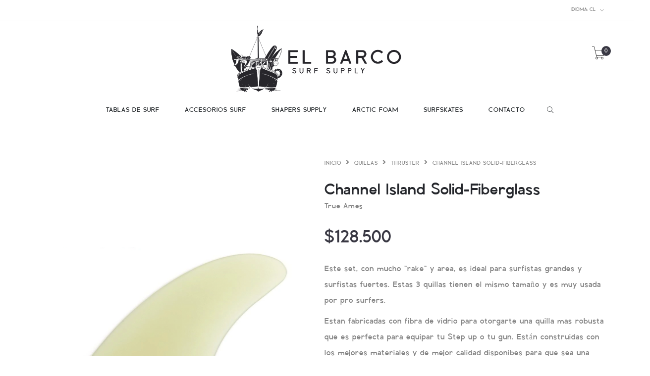

--- FILE ---
content_type: text/html; charset=utf-8
request_url: https://www.elbarcosurfsupply.cl/channel-island-solid-fiberglass
body_size: 11222
content:
<!DOCTYPE html>
<!--[if lt IE 7 ]> <html class="ie ie6 ie-lt10 ie-lt9 ie-lt8 ie-lt7 no-js" lang="en"> <![endif]-->
<!--[if IE 7 ]>    <html class="ie ie7 ie-lt10 ie-lt9 ie-lt8 no-js" lang="en"> <![endif]-->
<!--[if IE 8 ]>    <html class="ie ie8 ie-lt10 ie-lt9 no-js" lang="en"> <![endif]-->
<!--[if IE 9 ]>    <html class="ie ie9 ie-lt10 no-js" lang="en"> <![endif]-->
<!--[if gt IE 9]><!-->
<html class="no-js" lang="es-CL" xmlns="http://www.w3.org/1999/xhtml">
  <!--<![endif]-->
  <head>
    <title>Channel Island Solid-Fiberglass</title>

    <meta charset="utf-8">
    <meta name="keywords" content="keywords" />
    <meta name="description" content="Este set, con mucho rake y area, es ideal para surfistas grandes y surfistas fuertes. Estas 3 quillas tienen el mismo tamaño y es muy usada por pro surfers. Estan fabricadas con fibra de vidrio para otorgarte una quilla mas robusta que es perfecta para equipar tu Step up o tu gun. Están construidas con los mejores materiales y de mejor calidad d..." />
    <meta name="robots" content="follow, all" />
    <!-- Set the viewport width to device width for mobile -->
    <meta name="viewport" content="width=device-width, initial-scale=1.0" />

    
    <link rel="canonical" href="https://www.elbarcosurfsupply.cl/channel-island-solid-fiberglass">
    

    
      
      <link rel="alternate" hreflang="es-CL" href="https://www.elbarcosurfsupply.cl/channel-island-solid-fiberglass" />
      
      <link rel="alternate" hreflang="es" href="https://www.elbarcosurfsupply.cl/es/channel-island-solid-fiberglass" />
      
    

    <link href="https://assets.jumpseller.com/store/el-barco-surf-supply/themes/399873/pe-icon-7-stroke.min.css?1715086211" rel="stylesheet" type="text/css" />
    <link href="https://assets.jumpseller.com/store/el-barco-surf-supply/themes/399873/helper.css?1715086211" rel="stylesheet" type="text/css" />
    <link href="https://assets.jumpseller.com/store/el-barco-surf-supply/themes/399873/minimal-menu.css?1715086211" rel="stylesheet" type="text/css" />
    <!--[if LTE IE 8]>
<link rel="stylesheet" type="text/css" href="https://assets.jumpseller.com/store/el-barco-surf-supply/themes/399873/minimal-menu-ie.css?1715086211" />
<![endif]-->
    <link href="//cdnjs.cloudflare.com/ajax/libs/fancybox/2.1.5/jquery.fancybox.css" rel="stylesheet" type="text/css" />
    <link href="//cdnjs.cloudflare.com/ajax/libs/bxslider/4.2.12/jquery.bxslider.min.css" rel="stylesheet" type="text/css" >
    <link href="//cdnjs.cloudflare.com/ajax/libs/animate.css/3.7.0/animate.min.css" rel="stylesheet" type="text/css" >
    <link href="https://assets.jumpseller.com/store/el-barco-surf-supply/themes/399873/owl.carousel.css?1715086211" rel="stylesheet" type="text/css" />
    <link href="https://assets.jumpseller.com/store/el-barco-surf-supply/themes/399873/owl.theme.default.min.css?1715086211" rel="stylesheet" type="text/css" />
    <link href="https://assets.jumpseller.com/store/el-barco-surf-supply/themes/399873/responsive-accordion.css?1715086211" rel="stylesheet" type="text/css" />
    <link href="https://assets.jumpseller.com/store/el-barco-surf-supply/themes/399873/easy-responsive-tabs.css?1715086211" rel="stylesheet" type="text/css" />
    <link href="https://assets.jumpseller.com/store/el-barco-surf-supply/themes/399873/bootstrap_3.css?1715086211" rel="stylesheet" type="text/css" />
    <link href="https://assets.jumpseller.com/store/el-barco-surf-supply/themes/399873/styles.min.css?1715086211" rel="stylesheet" type="text/css" />
    
    <link rel="stylesheet" href="//cdnjs.cloudflare.com/ajax/libs/toastr.js/latest/css/toastr.min.css">
    
    <link href="https://assets.jumpseller.com/store/el-barco-surf-supply/themes/399873/custom.min.css?1715086211" rel="stylesheet" type="text/css" />
    <link href="https://assets.jumpseller.com/store/el-barco-surf-supply/themes/399873/color_pickers.min.css?1715086211" rel="stylesheet" type="text/css"/>
    <link rel="stylesheet" href="//use.fontawesome.com/releases/v5.7.2/css/all.css" integrity="sha384-fnmOCqbTlWIlj8LyTjo7mOUStjsKC4pOpQbqyi7RrhN7udi9RwhKkMHpvLbHG9Sr" crossorigin="anonymous">
    <link rel="icon" type="image/x-icon"  href="https://assets.jumpseller.com/store/el-barco-surf-supply/themes/399873/options/46389288/el%20barco%20surf%20supply_-05.png?1626106557">

    <script src="https://assets.jumpseller.com/store/el-barco-surf-supply/themes/399873/modernizr.js?1715086211"></script>
    <script src="//ajax.googleapis.com/ajax/libs/webfont/1.6.26/webfont.js"></script>
    <script>
  WebFont.load({
    google: {
      families: ["Grafic 2:300,400,500,600,700,800", "Grafic 2:300,400,500,600,700,800", "Grafic 2:300,400,500,600,700,800"]
    }
  });
</script>

<style>
  body {
    font-family: 'Grafic 2' !important;
  }

  .new-arrival h3, .featured-categories h3, .main .caption, .main .header-page h1,
  .main .main-content .product .summary .product-name,
  .hiring-content h1 {
   font-family: 'Grafic 2' !important;
  }

  header .logo {
    font-family: 'Grafic 2' !important;
  }

  body, p, h2.error, h2.success  {
    font-size: 16px !important;
  }
  h1 {
    font-size: 32px !important;
  }
  .new-arrival h3 {
    font-size: 20px !important;
  }
  @media (max-width: 991px) {
    .main .header-page h1 {
      font-size: 26px !important;
    }
  }

</style>


    <!--[if lt IE 9]>
<script src="//cdnjs.cloudflare.com/ajax/libs/html5shiv/3.7.2/html5shiv.js"></script>
<script src="//cdnjs.cloudflare.com/ajax/libs/respond.js/1.4.2/respond.js"></script>
<![endif]-->


    <!-- Facebook Meta tags for Product -->
<meta property="fb:app_id" content="283643215104248" />

  <meta property="og:title" content="Channel Island Solid-Fiberglass" />
  <meta property="og:type" content="product" />
  
    <meta property="og:image" content="" />
  

  
    <meta property="og:brand" content="True Ames" />
  

  <meta property="product:is_product_shareable" content="1" />

  
    <meta property="product:original_price:amount" content="128500.0"/>
    <meta property="product:price:amount" content="128500.0"/>
     
      <meta property="product:availability" content="oos"/> 
    
   

  <meta property="product:original_price:currency" content="CLP"/>
  <meta property="product:price:currency" content="CLP"/>



<meta property="og:description" content="Este set, con mucho rake y area, es ideal para surfistas grandes y surfistas fuertes. Estas 3 quillas tienen el mismo tamaño y es muy usada por pro surfers. Estan fabricadas con fibra de vidrio para otorgarte una quilla mas robusta que es perfecta para equipar tu Step up o tu gun. Están construidas con los mejores materiales y de mejor calidad d..." />
<meta property="og:url" content="https://www.elbarcosurfsupply.cl/channel-island-solid-fiberglass" />
<meta property="og:site_name" content="El Barco Surf Supply" />
<meta name="twitter:card" content="summary" />


<meta property="og:locale" content="es_CL" />

<meta property="og:locale:alternate" content="es" />



    <script src="https://cdnjs.cloudflare.com/ajax/libs/jquery/2.1.3/jquery.min.js" integrity="sha384-CgeP3wqr9h5YanePjYLENwCTSSEz42NJkbFpAFgHWQz7u3Zk8D00752ScNpXqGjS" crossorigin="anonymous" ></script>
    
    <script src="//cdnjs.cloudflare.com/ajax/libs/toastr.js/latest/js/toastr.min.js"></script>
    

    <script type="application/ld+json">
  {
    "@context": "http://schema.org/"
    ,
      "@type": "Product",
      "name": "Channel Island Solid-Fiberglass",
      "url": "https://www.elbarcosurfsupply.cl/channel-island-solid-fiberglass",
      "itemCondition": "http://schema.org/NewCondition",
      
      "image": "https://cdnx.jumpseller.com/el-barco-surf-supply/image/21968315/Solid_clear.png?1646941640",
      
      "description": "Este set, con mucho &quot;rake&quot; y area, es ideal para surfistas grandes y surfistas fuertes. Estas 3 quillas tienen el mismo tamaño y es muy usada por pro surfers. Estan fabricadas con fibra de vidrio para otorgarte una quilla mas robusta que es perfecta para equipar tu Step up o tu gun. Están construidas con los mejores materiales y de mejor calidad disponibes para que sea una quilla duradera y high performance. Tienen una perfecta relacion entre flex y foils.ALTURA: 4.75&quot; / 120 mm BASE: 4.60&quot; / 117 mmAREA: 16.17&quot;² /  104.34 cm²",
      
      "brand": {
        "@type": "Thing",
        "name": "True Ames"
      },
      
      
        "category": "Quillas",
      
      "offers": {
        
          
          
          
          
          "@type": "AggregateOffer",
          
            "availability": "http://schema.org/OutOfStock",
          
          "lowPrice": "128500.0",
          "highPrice": "128500.0",
          "offerCount": "3",
          
            
          
          "price": "128500.0",
          
        
        "priceCurrency": "CLP",
        "seller": {
          "@type": "Organization",
          "name": "El Barco Surf Supply"
        },
        "url": "https://www.elbarcosurfsupply.cl/channel-island-solid-fiberglass",
        "shippingDetails": [
          {
          "@type": "OfferShippingDetails",
          "shippingDestination": [
          
          {
            "@type": "DefinedRegion",
            "addressCountry": "AF"
          },
          
          {
            "@type": "DefinedRegion",
            "addressCountry": "AL"
          },
          
          {
            "@type": "DefinedRegion",
            "addressCountry": "DE"
          },
          
          {
            "@type": "DefinedRegion",
            "addressCountry": "AD"
          },
          
          {
            "@type": "DefinedRegion",
            "addressCountry": "AO"
          },
          
          {
            "@type": "DefinedRegion",
            "addressCountry": "AI"
          },
          
          {
            "@type": "DefinedRegion",
            "addressCountry": "AQ"
          },
          
          {
            "@type": "DefinedRegion",
            "addressCountry": "AG"
          },
          
          {
            "@type": "DefinedRegion",
            "addressCountry": "SA"
          },
          
          {
            "@type": "DefinedRegion",
            "addressCountry": "DZ"
          },
          
          {
            "@type": "DefinedRegion",
            "addressCountry": "AR"
          },
          
          {
            "@type": "DefinedRegion",
            "addressCountry": "AM"
          },
          
          {
            "@type": "DefinedRegion",
            "addressCountry": "AW"
          },
          
          {
            "@type": "DefinedRegion",
            "addressCountry": "AU"
          },
          
          {
            "@type": "DefinedRegion",
            "addressCountry": "AT"
          },
          
          {
            "@type": "DefinedRegion",
            "addressCountry": "AZ"
          },
          
          {
            "@type": "DefinedRegion",
            "addressCountry": "BS"
          },
          
          {
            "@type": "DefinedRegion",
            "addressCountry": "BD"
          },
          
          {
            "@type": "DefinedRegion",
            "addressCountry": "BB"
          },
          
          {
            "@type": "DefinedRegion",
            "addressCountry": "BH"
          },
          
          {
            "@type": "DefinedRegion",
            "addressCountry": "BE"
          },
          
          {
            "@type": "DefinedRegion",
            "addressCountry": "BZ"
          },
          
          {
            "@type": "DefinedRegion",
            "addressCountry": "BJ"
          },
          
          {
            "@type": "DefinedRegion",
            "addressCountry": "BY"
          },
          
          {
            "@type": "DefinedRegion",
            "addressCountry": "MM"
          },
          
          {
            "@type": "DefinedRegion",
            "addressCountry": "BO"
          },
          
          {
            "@type": "DefinedRegion",
            "addressCountry": "BA"
          },
          
          {
            "@type": "DefinedRegion",
            "addressCountry": "BW"
          },
          
          {
            "@type": "DefinedRegion",
            "addressCountry": "BR"
          },
          
          {
            "@type": "DefinedRegion",
            "addressCountry": "BN"
          },
          
          {
            "@type": "DefinedRegion",
            "addressCountry": "BG"
          },
          
          {
            "@type": "DefinedRegion",
            "addressCountry": "BF"
          },
          
          {
            "@type": "DefinedRegion",
            "addressCountry": "BI"
          },
          
          {
            "@type": "DefinedRegion",
            "addressCountry": "BT"
          },
          
          {
            "@type": "DefinedRegion",
            "addressCountry": "CV"
          },
          
          {
            "@type": "DefinedRegion",
            "addressCountry": "KH"
          },
          
          {
            "@type": "DefinedRegion",
            "addressCountry": "CM"
          },
          
          {
            "@type": "DefinedRegion",
            "addressCountry": "CA"
          },
          
          {
            "@type": "DefinedRegion",
            "addressCountry": "QA"
          },
          
          {
            "@type": "DefinedRegion",
            "addressCountry": "TD"
          },
          
          {
            "@type": "DefinedRegion",
            "addressCountry": "CZ"
          },
          
          {
            "@type": "DefinedRegion",
            "addressCountry": "CL"
          },
          
          {
            "@type": "DefinedRegion",
            "addressCountry": "CN"
          },
          
          {
            "@type": "DefinedRegion",
            "addressCountry": "CY"
          },
          
          {
            "@type": "DefinedRegion",
            "addressCountry": "CO"
          },
          
          {
            "@type": "DefinedRegion",
            "addressCountry": "KM"
          },
          
          {
            "@type": "DefinedRegion",
            "addressCountry": "CG"
          },
          
          {
            "@type": "DefinedRegion",
            "addressCountry": "CD"
          },
          
          {
            "@type": "DefinedRegion",
            "addressCountry": "KP"
          },
          
          {
            "@type": "DefinedRegion",
            "addressCountry": "KR"
          },
          
          {
            "@type": "DefinedRegion",
            "addressCountry": "CR"
          },
          
          {
            "@type": "DefinedRegion",
            "addressCountry": "CI"
          },
          
          {
            "@type": "DefinedRegion",
            "addressCountry": "HR"
          },
          
          {
            "@type": "DefinedRegion",
            "addressCountry": "CU"
          },
          
          {
            "@type": "DefinedRegion",
            "addressCountry": "CW"
          },
          
          {
            "@type": "DefinedRegion",
            "addressCountry": "DK"
          },
          
          {
            "@type": "DefinedRegion",
            "addressCountry": "DM"
          },
          
          {
            "@type": "DefinedRegion",
            "addressCountry": "EC"
          },
          
          {
            "@type": "DefinedRegion",
            "addressCountry": "EG"
          },
          
          {
            "@type": "DefinedRegion",
            "addressCountry": "SV"
          },
          
          {
            "@type": "DefinedRegion",
            "addressCountry": "AE"
          },
          
          {
            "@type": "DefinedRegion",
            "addressCountry": "ER"
          },
          
          {
            "@type": "DefinedRegion",
            "addressCountry": "SK"
          },
          
          {
            "@type": "DefinedRegion",
            "addressCountry": "SI"
          },
          
          {
            "@type": "DefinedRegion",
            "addressCountry": "ES"
          },
          
          {
            "@type": "DefinedRegion",
            "addressCountry": "US"
          },
          
          {
            "@type": "DefinedRegion",
            "addressCountry": "EE"
          },
          
          {
            "@type": "DefinedRegion",
            "addressCountry": "SZ"
          },
          
          {
            "@type": "DefinedRegion",
            "addressCountry": "ET"
          },
          
          {
            "@type": "DefinedRegion",
            "addressCountry": "RU"
          },
          
          {
            "@type": "DefinedRegion",
            "addressCountry": "PH"
          },
          
          {
            "@type": "DefinedRegion",
            "addressCountry": "FI"
          },
          
          {
            "@type": "DefinedRegion",
            "addressCountry": "FJ"
          },
          
          {
            "@type": "DefinedRegion",
            "addressCountry": "FR"
          },
          
          {
            "@type": "DefinedRegion",
            "addressCountry": "GA"
          },
          
          {
            "@type": "DefinedRegion",
            "addressCountry": "GM"
          },
          
          {
            "@type": "DefinedRegion",
            "addressCountry": "GE"
          },
          
          {
            "@type": "DefinedRegion",
            "addressCountry": "GH"
          },
          
          {
            "@type": "DefinedRegion",
            "addressCountry": "GI"
          },
          
          {
            "@type": "DefinedRegion",
            "addressCountry": "GD"
          },
          
          {
            "@type": "DefinedRegion",
            "addressCountry": "GR"
          },
          
          {
            "@type": "DefinedRegion",
            "addressCountry": "GL"
          },
          
          {
            "@type": "DefinedRegion",
            "addressCountry": "GP"
          },
          
          {
            "@type": "DefinedRegion",
            "addressCountry": "GU"
          },
          
          {
            "@type": "DefinedRegion",
            "addressCountry": "GT"
          },
          
          {
            "@type": "DefinedRegion",
            "addressCountry": "GF"
          },
          
          {
            "@type": "DefinedRegion",
            "addressCountry": "GG"
          },
          
          {
            "@type": "DefinedRegion",
            "addressCountry": "GN"
          },
          
          {
            "@type": "DefinedRegion",
            "addressCountry": "GQ"
          },
          
          {
            "@type": "DefinedRegion",
            "addressCountry": "GW"
          },
          
          {
            "@type": "DefinedRegion",
            "addressCountry": "GY"
          },
          
          {
            "@type": "DefinedRegion",
            "addressCountry": "HT"
          },
          
          {
            "@type": "DefinedRegion",
            "addressCountry": "HN"
          },
          
          {
            "@type": "DefinedRegion",
            "addressCountry": "HK"
          },
          
          {
            "@type": "DefinedRegion",
            "addressCountry": "HU"
          },
          
          {
            "@type": "DefinedRegion",
            "addressCountry": "IN"
          },
          
          {
            "@type": "DefinedRegion",
            "addressCountry": "ID"
          },
          
          {
            "@type": "DefinedRegion",
            "addressCountry": "IQ"
          },
          
          {
            "@type": "DefinedRegion",
            "addressCountry": "IR"
          },
          
          {
            "@type": "DefinedRegion",
            "addressCountry": "IE"
          },
          
          {
            "@type": "DefinedRegion",
            "addressCountry": "BV"
          },
          
          {
            "@type": "DefinedRegion",
            "addressCountry": "NF"
          },
          
          {
            "@type": "DefinedRegion",
            "addressCountry": "IM"
          },
          
          {
            "@type": "DefinedRegion",
            "addressCountry": "CX"
          },
          
          {
            "@type": "DefinedRegion",
            "addressCountry": "SX"
          },
          
          {
            "@type": "DefinedRegion",
            "addressCountry": "IS"
          },
          
          {
            "@type": "DefinedRegion",
            "addressCountry": "AX"
          },
          
          {
            "@type": "DefinedRegion",
            "addressCountry": "BQ"
          },
          
          {
            "@type": "DefinedRegion",
            "addressCountry": "BM"
          },
          
          {
            "@type": "DefinedRegion",
            "addressCountry": "KY"
          },
          
          {
            "@type": "DefinedRegion",
            "addressCountry": "CC"
          },
          
          {
            "@type": "DefinedRegion",
            "addressCountry": "CK"
          },
          
          {
            "@type": "DefinedRegion",
            "addressCountry": "FK"
          },
          
          {
            "@type": "DefinedRegion",
            "addressCountry": "FO"
          },
          
          {
            "@type": "DefinedRegion",
            "addressCountry": "GS"
          },
          
          {
            "@type": "DefinedRegion",
            "addressCountry": "HM"
          },
          
          {
            "@type": "DefinedRegion",
            "addressCountry": "MV"
          },
          
          {
            "@type": "DefinedRegion",
            "addressCountry": "MP"
          },
          
          {
            "@type": "DefinedRegion",
            "addressCountry": "MH"
          },
          
          {
            "@type": "DefinedRegion",
            "addressCountry": "SB"
          },
          
          {
            "@type": "DefinedRegion",
            "addressCountry": "TC"
          },
          
          {
            "@type": "DefinedRegion",
            "addressCountry": "UM"
          },
          
          {
            "@type": "DefinedRegion",
            "addressCountry": "VG"
          },
          
          {
            "@type": "DefinedRegion",
            "addressCountry": "VI"
          },
          
          {
            "@type": "DefinedRegion",
            "addressCountry": "IL"
          },
          
          {
            "@type": "DefinedRegion",
            "addressCountry": "IT"
          },
          
          {
            "@type": "DefinedRegion",
            "addressCountry": "JM"
          },
          
          {
            "@type": "DefinedRegion",
            "addressCountry": "JP"
          },
          
          {
            "@type": "DefinedRegion",
            "addressCountry": "JE"
          },
          
          {
            "@type": "DefinedRegion",
            "addressCountry": "JO"
          },
          
          {
            "@type": "DefinedRegion",
            "addressCountry": "KZ"
          },
          
          {
            "@type": "DefinedRegion",
            "addressCountry": "KE"
          },
          
          {
            "@type": "DefinedRegion",
            "addressCountry": "KG"
          },
          
          {
            "@type": "DefinedRegion",
            "addressCountry": "KI"
          },
          
          {
            "@type": "DefinedRegion",
            "addressCountry": "XK"
          },
          
          {
            "@type": "DefinedRegion",
            "addressCountry": "KW"
          },
          
          {
            "@type": "DefinedRegion",
            "addressCountry": "LS"
          },
          
          {
            "@type": "DefinedRegion",
            "addressCountry": "LV"
          },
          
          {
            "@type": "DefinedRegion",
            "addressCountry": "LB"
          },
          
          {
            "@type": "DefinedRegion",
            "addressCountry": "LR"
          },
          
          {
            "@type": "DefinedRegion",
            "addressCountry": "LY"
          },
          
          {
            "@type": "DefinedRegion",
            "addressCountry": "LI"
          },
          
          {
            "@type": "DefinedRegion",
            "addressCountry": "LT"
          },
          
          {
            "@type": "DefinedRegion",
            "addressCountry": "LU"
          },
          
          {
            "@type": "DefinedRegion",
            "addressCountry": "MO"
          },
          
          {
            "@type": "DefinedRegion",
            "addressCountry": "MK"
          },
          
          {
            "@type": "DefinedRegion",
            "addressCountry": "MG"
          },
          
          {
            "@type": "DefinedRegion",
            "addressCountry": "MY"
          },
          
          {
            "@type": "DefinedRegion",
            "addressCountry": "MW"
          },
          
          {
            "@type": "DefinedRegion",
            "addressCountry": "ML"
          },
          
          {
            "@type": "DefinedRegion",
            "addressCountry": "MT"
          },
          
          {
            "@type": "DefinedRegion",
            "addressCountry": "MA"
          },
          
          {
            "@type": "DefinedRegion",
            "addressCountry": "MQ"
          },
          
          {
            "@type": "DefinedRegion",
            "addressCountry": "MU"
          },
          
          {
            "@type": "DefinedRegion",
            "addressCountry": "MR"
          },
          
          {
            "@type": "DefinedRegion",
            "addressCountry": "YT"
          },
          
          {
            "@type": "DefinedRegion",
            "addressCountry": "MX"
          },
          
          {
            "@type": "DefinedRegion",
            "addressCountry": "FM"
          },
          
          {
            "@type": "DefinedRegion",
            "addressCountry": "MD"
          },
          
          {
            "@type": "DefinedRegion",
            "addressCountry": "MC"
          },
          
          {
            "@type": "DefinedRegion",
            "addressCountry": "MN"
          },
          
          {
            "@type": "DefinedRegion",
            "addressCountry": "ME"
          },
          
          {
            "@type": "DefinedRegion",
            "addressCountry": "MS"
          },
          
          {
            "@type": "DefinedRegion",
            "addressCountry": "MZ"
          },
          
          {
            "@type": "DefinedRegion",
            "addressCountry": "NA"
          },
          
          {
            "@type": "DefinedRegion",
            "addressCountry": "NR"
          },
          
          {
            "@type": "DefinedRegion",
            "addressCountry": "NP"
          },
          
          {
            "@type": "DefinedRegion",
            "addressCountry": "NI"
          },
          
          {
            "@type": "DefinedRegion",
            "addressCountry": "NE"
          },
          
          {
            "@type": "DefinedRegion",
            "addressCountry": "NG"
          },
          
          {
            "@type": "DefinedRegion",
            "addressCountry": "NU"
          },
          
          {
            "@type": "DefinedRegion",
            "addressCountry": "NO"
          },
          
          {
            "@type": "DefinedRegion",
            "addressCountry": "NC"
          },
          
          {
            "@type": "DefinedRegion",
            "addressCountry": "NZ"
          },
          
          {
            "@type": "DefinedRegion",
            "addressCountry": "OM"
          },
          
          {
            "@type": "DefinedRegion",
            "addressCountry": "NL"
          },
          
          {
            "@type": "DefinedRegion",
            "addressCountry": "PK"
          },
          
          {
            "@type": "DefinedRegion",
            "addressCountry": "PW"
          },
          
          {
            "@type": "DefinedRegion",
            "addressCountry": "PS"
          },
          
          {
            "@type": "DefinedRegion",
            "addressCountry": "PA"
          },
          
          {
            "@type": "DefinedRegion",
            "addressCountry": "PG"
          },
          
          {
            "@type": "DefinedRegion",
            "addressCountry": "PY"
          },
          
          {
            "@type": "DefinedRegion",
            "addressCountry": "PE"
          },
          
          {
            "@type": "DefinedRegion",
            "addressCountry": "PN"
          },
          
          {
            "@type": "DefinedRegion",
            "addressCountry": "PF"
          },
          
          {
            "@type": "DefinedRegion",
            "addressCountry": "PL"
          },
          
          {
            "@type": "DefinedRegion",
            "addressCountry": "PT"
          },
          
          {
            "@type": "DefinedRegion",
            "addressCountry": "PR"
          },
          
          {
            "@type": "DefinedRegion",
            "addressCountry": "GB"
          },
          
          {
            "@type": "DefinedRegion",
            "addressCountry": "CF"
          },
          
          {
            "@type": "DefinedRegion",
            "addressCountry": "LA"
          },
          
          {
            "@type": "DefinedRegion",
            "addressCountry": "DO"
          },
          
          {
            "@type": "DefinedRegion",
            "addressCountry": "SY"
          },
          
          {
            "@type": "DefinedRegion",
            "addressCountry": "RE"
          },
          
          {
            "@type": "DefinedRegion",
            "addressCountry": "RW"
          },
          
          {
            "@type": "DefinedRegion",
            "addressCountry": "RO"
          },
          
          {
            "@type": "DefinedRegion",
            "addressCountry": "EH"
          },
          
          {
            "@type": "DefinedRegion",
            "addressCountry": "WS"
          },
          
          {
            "@type": "DefinedRegion",
            "addressCountry": "AS"
          },
          
          {
            "@type": "DefinedRegion",
            "addressCountry": "BL"
          },
          
          {
            "@type": "DefinedRegion",
            "addressCountry": "KN"
          },
          
          {
            "@type": "DefinedRegion",
            "addressCountry": "SM"
          },
          
          {
            "@type": "DefinedRegion",
            "addressCountry": "MF"
          },
          
          {
            "@type": "DefinedRegion",
            "addressCountry": "PM"
          },
          
          {
            "@type": "DefinedRegion",
            "addressCountry": "VC"
          },
          
          {
            "@type": "DefinedRegion",
            "addressCountry": "SH"
          },
          
          {
            "@type": "DefinedRegion",
            "addressCountry": "LC"
          },
          
          {
            "@type": "DefinedRegion",
            "addressCountry": "VA"
          },
          
          {
            "@type": "DefinedRegion",
            "addressCountry": "ST"
          },
          
          {
            "@type": "DefinedRegion",
            "addressCountry": "SN"
          },
          
          {
            "@type": "DefinedRegion",
            "addressCountry": "RS"
          },
          
          {
            "@type": "DefinedRegion",
            "addressCountry": "SC"
          },
          
          {
            "@type": "DefinedRegion",
            "addressCountry": "SL"
          },
          
          {
            "@type": "DefinedRegion",
            "addressCountry": "SG"
          },
          
          {
            "@type": "DefinedRegion",
            "addressCountry": "SO"
          },
          
          {
            "@type": "DefinedRegion",
            "addressCountry": "LK"
          },
          
          {
            "@type": "DefinedRegion",
            "addressCountry": "ZA"
          },
          
          {
            "@type": "DefinedRegion",
            "addressCountry": "SD"
          },
          
          {
            "@type": "DefinedRegion",
            "addressCountry": "SS"
          },
          
          {
            "@type": "DefinedRegion",
            "addressCountry": "SE"
          },
          
          {
            "@type": "DefinedRegion",
            "addressCountry": "CH"
          },
          
          {
            "@type": "DefinedRegion",
            "addressCountry": "SR"
          },
          
          {
            "@type": "DefinedRegion",
            "addressCountry": "SJ"
          },
          
          {
            "@type": "DefinedRegion",
            "addressCountry": "TH"
          },
          
          {
            "@type": "DefinedRegion",
            "addressCountry": "TW"
          },
          
          {
            "@type": "DefinedRegion",
            "addressCountry": "TZ"
          },
          
          {
            "@type": "DefinedRegion",
            "addressCountry": "TJ"
          },
          
          {
            "@type": "DefinedRegion",
            "addressCountry": "IO"
          },
          
          {
            "@type": "DefinedRegion",
            "addressCountry": "TF"
          },
          
          {
            "@type": "DefinedRegion",
            "addressCountry": "TL"
          },
          
          {
            "@type": "DefinedRegion",
            "addressCountry": "TG"
          },
          
          {
            "@type": "DefinedRegion",
            "addressCountry": "TK"
          },
          
          {
            "@type": "DefinedRegion",
            "addressCountry": "TO"
          },
          
          {
            "@type": "DefinedRegion",
            "addressCountry": "TT"
          },
          
          {
            "@type": "DefinedRegion",
            "addressCountry": "TN"
          },
          
          {
            "@type": "DefinedRegion",
            "addressCountry": "TM"
          },
          
          {
            "@type": "DefinedRegion",
            "addressCountry": "TR"
          },
          
          {
            "@type": "DefinedRegion",
            "addressCountry": "TV"
          },
          
          {
            "@type": "DefinedRegion",
            "addressCountry": "UA"
          },
          
          {
            "@type": "DefinedRegion",
            "addressCountry": "UG"
          },
          
          {
            "@type": "DefinedRegion",
            "addressCountry": "UY"
          },
          
          {
            "@type": "DefinedRegion",
            "addressCountry": "UZ"
          },
          
          {
            "@type": "DefinedRegion",
            "addressCountry": "VU"
          },
          
          {
            "@type": "DefinedRegion",
            "addressCountry": "VE"
          },
          
          {
            "@type": "DefinedRegion",
            "addressCountry": "VN"
          },
          
          {
            "@type": "DefinedRegion",
            "addressCountry": "WF"
          },
          
          {
            "@type": "DefinedRegion",
            "addressCountry": "YE"
          },
          
          {
            "@type": "DefinedRegion",
            "addressCountry": "DJ"
          },
          
          {
            "@type": "DefinedRegion",
            "addressCountry": "ZM"
          },
          
          {
            "@type": "DefinedRegion",
            "addressCountry": "ZW"
          }
          ]
          }
        ]
      }
    
  }
  </script>


    
  <meta name="csrf-param" content="authenticity_token" />
<meta name="csrf-token" content="seMvB541oYoFX5CvVRu1G2ExpHIfDYQEOacoOZa1mB1u26pbD1TsYB_8wQbYhone2lKT_wQh7kdtgc_fRWIfqw" />
<script src="https://files.jumpseller.com/javascripts/dist/jumpseller-2.0.0.js" defer="defer"></script></head>

  <body class="home5">
    <div class="topbar hidden-md hidden-sm hidden-xs">
  <div class="container">
    
    <!-- /.left-topbar -->
    <div class="right-topbar">
      <ul class="list-inline">
        
        <li>
          <div class="btn-group">
            <button class="dropdown dropdown-toggle" data-toggle="dropdown">
              <span>Idioma:</span>
              cl
              <i class="pe-7s-angle-down"></i>
            </button>
            <ul class="dropdown-menu">
              
              <li>
                <a href="https://www.elbarcosurfsupply.cl/channel-island-solid-fiberglass">Español (Chile)</a>
              </li>
              
              <li>
                <a href="https://www.elbarcosurfsupply.cl/es/channel-island-solid-fiberglass">Español</a>
              </li>
              
            </ul>
          </div>
        </li>
        
        
      </ul>
    </div>
    <!-- /.right-topbar -->
  </div>
</div>

    <!-- /.topbar -->
    <hr class="gray-line" />
    <header>
  <div class="container">
    <a href="https://www.elbarcosurfsupply.cl" class="logo">
      
      <img src="https://images.jumpseller.com/store/el-barco-surf-supply/store/logo/el barco surf supply_-06.png?1626105617" alt="El Barco Surf Supply"/>
      
    </a>
    <!-- /.logo -->
    <div class="top-cart">
      <a id="cart-link" href="/cart">
        <i class="pe-7s-cart"></i>
        <span class="cart-size">0</span>
      </a>
    </div>
    <!-- /.top-cart -->
    <nav class="main-nav hidden-md hidden-sm hidden-xs">
      <div class="minimal-menu">
        <ul class="menu">
          
          
  <li class="">
    <a href="/" title="TABLAS DE SURF" class="" >TABLAS DE SURF</a>
    
      <ul class="sub-menu">
        
          
  <li class="">
    <a href="/lost-surfboards" title="...Lost Surfboards" class="" >...Lost Surfboards</a>
    
  </li>


        
      </ul>
    
  </li>


          
          
  <li class="">
    <a href="/" title="ACCESORIOS SURF" class="" >ACCESORIOS SURF</a>
    
      <ul class="sub-menu">
        
          
  <li class="">
    <a href="/quillas" title="Quillas" class="" >Quillas</a>
    
      <ul class="sub-menu">
        
          
  <li class="">
    <a href="/quillas/single-fins" title="Single fins" class="" >Single fins</a>
    
  </li>


        
          
  <li class="">
    <a href="/quillas/twins" title="Twins" class="" >Twins</a>
    
  </li>


        
          
  <li class="">
    <a href="/quillas/side-bites" title="Side Bites" class="" >Side Bites</a>
    
  </li>


        
          
  <li class="">
    <a href="/quillas/thruster" title="Thruster" class="" >Thruster</a>
    
  </li>


        
          
  <li class="">
    <a href="/quillas/quad" title="Quad" class="" >Quad</a>
    
  </li>


        
          
  <li class="">
    <a href="/quillas/trailers" title="Trailers" class="" >Trailers</a>
    
  </li>


        
      </ul>
    
  </li>


        
          
  <li class="">
    <a href="/leashes/leashes-symplsupply/re-leash" title="Leash " class="" >Leash </a>
    
  </li>


        
          
  <li class="">
    <a href="/decks" title="Decks" class="" >Decks</a>
    
  </li>


        
          
  <li class="">
    <a href="/botines-solite" title="Botines" class="" >Botines</a>
    
  </li>


        
          
  <li class="">
    <a href="/ceras" title="Ceras" class="" >Ceras</a>
    
  </li>


        
          
  <li class="">
    <a href="/tapones-oidos-seki" title="Tapones Oídos" class="" >Tapones Oídos</a>
    
  </li>


        
      </ul>
    
  </li>


          
          
  <li class="">
    <a href="/shapers-supply" title="SHAPERS SUPPLY" class="" >SHAPERS SUPPLY</a>
    
      <ul class="sub-menu">
        
          
  <li class="">
    <a href="/shapers-supply/resina-silmar" title="Resina Silmar" class="" >Resina Silmar</a>
    
  </li>


        
          
  <li class="">
    <a href="/fibra-de-vidrio" title="Fibra de vidrio" class="" >Fibra de vidrio</a>
    
  </li>


        
          
  <li class="">
    <a href="/shapers-supply/tapones-de-leash" title="Tapones de Leash" class="" >Tapones de Leash</a>
    
  </li>


        
          
  <li class="">
    <a href="/tapones-para-quillas-futures" title="Tapones para quillas Futures" class="" >Tapones para quillas Futures</a>
    
  </li>


        
          
  <li class="">
    <a href="/shapers-supply/japanese-sandings-screens" title="Japanese Sandings Screens" class="" >Japanese Sandings Screens</a>
    
  </li>


        
          
  <li class="">
    <a href="/masking-tape-233" title="Masking tape 233+" class="" >Masking tape 233+</a>
    
  </li>


        
          
  <li class="">
    <a href="/cuchillos-para-laminaciones" title="Cuchillos para laminaciones" class="" >Cuchillos para laminaciones</a>
    
  </li>


        
      </ul>
    
  </li>


          
          
  <li class="">
    <a href="/arctic-foam" title="ARCTIC FOAM" class="" >ARCTIC FOAM</a>
    
      <ul class="sub-menu">
        
          
  <li class="">
    <a href="/arctic-foam/egg-blanks" title="Egg Blanks" class="" >Egg Blanks</a>
    
  </li>


        
          
  <li class="">
    <a href="/shortboard-step-up" title="Shortboard-Step up" class="" >Shortboard-Step up</a>
    
  </li>


        
          
  <li class="">
    <a href="/fish-blanks" title="Fish Blanks" class="" >Fish Blanks</a>
    
  </li>


        
          
  <li class="">
    <a href="/guns-longboards" title="Guns-Longboards" class="" >Guns-Longboards</a>
    
  </li>


        
      </ul>
    
  </li>


          
          
  <li class="">
    <a href="/surfskates" title="SURFSKATES" class="" >SURFSKATES</a>
    
  </li>


          
          
  <li class="">
    <a href="/contact" title="CONTACTO" class="" >CONTACTO</a>
    
  </li>


          

          <li class="hidden-xs hidden-sm">
            <div class="wrap-search">
              <form method="get" action="/search" class="search-form">
                <input type="text" placeholder="Buscar..." name="q" value=""/>
                <button type="submit"><i class="pe-7s-search"></i></button>
              </form>
            </div>
            <!-- /.search-form -->
          </li>
        </ul>

        <div class="mn-wrap col-xs-12 hidden-lg">
          <form method="get" class="form" action="/search">
            <div class="search-wrap form-group">
              <input type="text" class="form-control search-field" value="" name="q" placeholder="Buscar...">
            </div>
            <button class="search-button animate btn btn-default btn-block" type="submit" title="Iniciar búsqueda">
              Iniciar búsqueda
            </button>
          </form>
        </div>
        <!-- /.search-form mobile -->

      </div>
      <!-- /.minimal-menu -->
    </nav>
    <!-- /.main-nav -->

    <!-- Navigation Mobile -->
    <div class="mobilenav visible-xs-block visible-sm-block visible-md-block hidden-lg trsn">
  <div class="menu-header">
    <div class="item item-1 trsn">
      <i class="fas fa-search"></i>
      <form id="search_mini_form_mobile" class="navbar-form form-inline hidden-lg-up trsn" method="get" action="/search">
        <input type="text" value="" name="q" class="form-text" onFocus="javascript:this.value=''" placeholder="Buscar productos" />
      </form>
    </div>
    
    <div class="item item-2 trsn">
      
      
      <span>cl<i class="fas fa-angle-down" aria-hidden="true"></i></span>
      
      
      
      
      <div class="lang-menu">
        <a href="https://www.elbarcosurfsupply.cl/channel-island-solid-fiberglass" class="trsn" title="Español (Chile)">Español (Chile)</a><a href="https://www.elbarcosurfsupply.cl/es/channel-island-solid-fiberglass" class="trsn" title="Español">Español</a>
      </div>
    </div>
    
    

    <div class="nav-icon">
      <span></span>
      <span></span>
      <span></span>
      <span></span>
    </div>
  </div>
  <div class="menu-top"></div>
  <div class="mobilenav-inner">
    <ul class="menu-mobile trsn">
      
      <li class="has-dropdown">
  
  <a title="TABLAS DE SURF" class="level-1  first-trigger">TABLAS DE SURF <i class="fas fa-angle-right" aria-hidden="true"></i></a>
  
  
  <ul class="level-1 dropdown">
    <li><a title="Volver" class="back-level-1"><i class="fas fa-angle-double-left" aria-hidden="true"></i> Volver</a></li>
    <li><a title="TABLAS DE SURF" class="top-category" >TABLAS DE SURF</a></li>
    
      <li class="">
  
  <a href="/lost-surfboards" title="...Lost Surfboards" >...Lost Surfboards</a>
  
  
</li>

    
    <li><a href="/" title="TABLAS DE SURF" class="goto">Ir a <span>TABLAS DE SURF</span></a></li>
  </ul>
  
</li>

      
      <li class="has-dropdown">
  
  <a title="ACCESORIOS SURF" class="level-1  first-trigger">ACCESORIOS SURF <i class="fas fa-angle-right" aria-hidden="true"></i></a>
  
  
  <ul class="level-1 dropdown">
    <li><a title="Volver" class="back-level-1"><i class="fas fa-angle-double-left" aria-hidden="true"></i> Volver</a></li>
    <li><a title="ACCESORIOS SURF" class="top-category" >ACCESORIOS SURF</a></li>
    
      <li class="has-dropdown">
  
  <a title="Quillas" class="level-2  last-trigger">Quillas <i class="fas fa-angle-right" aria-hidden="true"></i></a>
  
  
  <ul class="level-2 dropdown">
    <li><a title="Volver" class="back-level-2"><i class="fas fa-angle-double-left" aria-hidden="true"></i> Volver</a></li>
    <li><a title="Quillas" class="top-category" >Quillas</a></li>
    
      <li class="">
  
  <a href="/quillas/single-fins" title="Single fins" >Single fins</a>
  
  
</li>

    
      <li class="">
  
  <a href="/quillas/twins" title="Twins" >Twins</a>
  
  
</li>

    
      <li class="">
  
  <a href="/quillas/side-bites" title="Side Bites" >Side Bites</a>
  
  
</li>

    
      <li class="">
  
  <a href="/quillas/thruster" title="Thruster" >Thruster</a>
  
  
</li>

    
      <li class="">
  
  <a href="/quillas/quad" title="Quad" >Quad</a>
  
  
</li>

    
      <li class="">
  
  <a href="/quillas/trailers" title="Trailers" >Trailers</a>
  
  
</li>

    
    <li><a href="/quillas" title="Quillas" class="goto">Ir a <span>Quillas</span></a></li>
  </ul>
  
</li>

    
      <li class="">
  
  <a href="/leashes/leashes-symplsupply/re-leash" title="Leash " >Leash </a>
  
  
</li>

    
      <li class="">
  
  <a href="/decks" title="Decks" >Decks</a>
  
  
</li>

    
      <li class="">
  
  <a href="/botines-solite" title="Botines" >Botines</a>
  
  
</li>

    
      <li class="">
  
  <a href="/ceras" title="Ceras" >Ceras</a>
  
  
</li>

    
      <li class="">
  
  <a href="/tapones-oidos-seki" title="Tapones Oídos" >Tapones Oídos</a>
  
  
</li>

    
    <li><a href="/" title="ACCESORIOS SURF" class="goto">Ir a <span>ACCESORIOS SURF</span></a></li>
  </ul>
  
</li>

      
      <li class="has-dropdown">
  
  <a title="SHAPERS SUPPLY" class="level-1  first-trigger">SHAPERS SUPPLY <i class="fas fa-angle-right" aria-hidden="true"></i></a>
  
  
  <ul class="level-1 dropdown">
    <li><a title="Volver" class="back-level-1"><i class="fas fa-angle-double-left" aria-hidden="true"></i> Volver</a></li>
    <li><a title="SHAPERS SUPPLY" class="top-category" >SHAPERS SUPPLY</a></li>
    
      <li class="">
  
  <a href="/shapers-supply/resina-silmar" title="Resina Silmar" >Resina Silmar</a>
  
  
</li>

    
      <li class="">
  
  <a href="/fibra-de-vidrio" title="Fibra de vidrio" >Fibra de vidrio</a>
  
  
</li>

    
      <li class="">
  
  <a href="/shapers-supply/tapones-de-leash" title="Tapones de Leash" >Tapones de Leash</a>
  
  
</li>

    
      <li class="">
  
  <a href="/tapones-para-quillas-futures" title="Tapones para quillas Futures" >Tapones para quillas Futures</a>
  
  
</li>

    
      <li class="">
  
  <a href="/shapers-supply/japanese-sandings-screens" title="Japanese Sandings Screens" >Japanese Sandings Screens</a>
  
  
</li>

    
      <li class="">
  
  <a href="/masking-tape-233" title="Masking tape 233+" >Masking tape 233+</a>
  
  
</li>

    
      <li class="">
  
  <a href="/cuchillos-para-laminaciones" title="Cuchillos para laminaciones" >Cuchillos para laminaciones</a>
  
  
</li>

    
    <li><a href="/shapers-supply" title="SHAPERS SUPPLY" class="goto">Ir a <span>SHAPERS SUPPLY</span></a></li>
  </ul>
  
</li>

      
      <li class="has-dropdown">
  
  <a title="ARCTIC FOAM" class="level-1  first-trigger">ARCTIC FOAM <i class="fas fa-angle-right" aria-hidden="true"></i></a>
  
  
  <ul class="level-1 dropdown">
    <li><a title="Volver" class="back-level-1"><i class="fas fa-angle-double-left" aria-hidden="true"></i> Volver</a></li>
    <li><a title="ARCTIC FOAM" class="top-category" >ARCTIC FOAM</a></li>
    
      <li class="">
  
  <a href="/arctic-foam/egg-blanks" title="Egg Blanks" >Egg Blanks</a>
  
  
</li>

    
      <li class="">
  
  <a href="/shortboard-step-up" title="Shortboard-Step up" >Shortboard-Step up</a>
  
  
</li>

    
      <li class="">
  
  <a href="/fish-blanks" title="Fish Blanks" >Fish Blanks</a>
  
  
</li>

    
      <li class="">
  
  <a href="/guns-longboards" title="Guns-Longboards" >Guns-Longboards</a>
  
  
</li>

    
    <li><a href="/arctic-foam" title="ARCTIC FOAM" class="goto">Ir a <span>ARCTIC FOAM</span></a></li>
  </ul>
  
</li>

      
      <li class="">
  
  <a href="/surfskates" title="SURFSKATES" >SURFSKATES</a>
  
  
</li>

      
      <li class="">
  
  <a href="/contact" title="CONTACTO" >CONTACTO</a>
  
  
</li>

      
      <li>
        
      </li>
      <li>
        
      </li>
      

      

      
      
      <li class="social-item">
        <a href="https://www.instagram.com/elbarcosurfsupply" class="trsn" title="Ir a Instagram" target="_blank">
          <i class="fab fa-instagram fa-fw"></i>Instagram
        </a>
      </li>
      
      
      <li class="social-item">
        <a href="https://api.whatsapp.com/send?phone=56992998866&text=Hola%20El Barco Surf Supply" class="trsn" title="WhatsApp" target="_blank">
          <i class="fab fa-whatsapp fa-fw"></i>WhatsApp
        </a>
      </li>
      
      
    </ul>
  </div>
</div>
<div class="nav-bg-opacity"></div>

    <!-- End Navigation Mobile -->

  </div>
</header>


    <div class="main">
  <div class="container">
    <div class="main-content">
      <div class="product">
        <div class="row">
          <div class="col-md-6">
            <div class="images">
              <div id="product-showcase">
                <div class="gallery">
                  <div class="full">
                    
                    <img src="https://cdnx.jumpseller.com/el-barco-surf-supply/image/21968315/Solid_clear.png?1646941640" alt="Channel Island Solid-Fiberglass" />
                    
                  </div>
                  
                  <div class="previews">
                    <div class="box-content">
                      
                      <div>
                        <img class="selected" data-full="https://cdnx.jumpseller.com/el-barco-surf-supply/image/21968315/Solid_clear.png?1646941640" src="https://cdnx.jumpseller.com/el-barco-surf-supply/image/21968315/thumb/70/92?1646941640" alt="Channel Island Solid-Fiberglass"/>
                      </div>
                      
                      <div>
                        <img class="selected" data-full="https://cdnx.jumpseller.com/el-barco-surf-supply/image/21968316/Solid_smoke.png?1646941640" src="https://cdnx.jumpseller.com/el-barco-surf-supply/image/21968316/thumb/70/92?1646941640" alt="Channel Island Solid-Fiberglass"/>
                      </div>
                      
                      <div>
                        <img class="selected" data-full="https://cdnx.jumpseller.com/el-barco-surf-supply/image/21968317/Solid_azul.png?1646941640" src="https://cdnx.jumpseller.com/el-barco-surf-supply/image/21968317/thumb/70/92?1646941640" alt="Channel Island Solid-Fiberglass"/>
                      </div>
                      
                    </div>
                    
                    
                  </div>
                  
                </div>
              </div>
            </div>
          </div>
          <div class="col-md-6">
            <nav class="breadcrumb hidden-xs">
              
              
              <a class="text-uppercase" href="/">Inicio</a> <i class="fas fa-angle-right"></i>
              
              
              
              <a class="text-uppercase" href="/quillas">Quillas</a> <i class="fas fa-angle-right"></i>
              
              
              
              <a class="text-uppercase" href="/quillas/thruster">Thruster</a> <i class="fas fa-angle-right"></i>
              
              
              
              <span class="text-uppercase">Channel Island Solid-Fiberglass</span>
              
              
            </nav>
            <!-- /.breadcrumb -->
            <div class="summary">
              <h1 class="product-name">Channel Island Solid-Fiberglass</h1>
              
              <div class="short-desc brand">
                True Ames
              </div>
              
              <form method="post" action="/cart/add/12770203" enctype="multipart/form-data" id="addtocart">

                
                <div class="price">
                  $128.500
                </div>
                

                

                <div class="short-desc">
                  <p>Este set, con mucho "rake" y area, es ideal para surfistas grandes y surfistas fuertes. Estas 3 quillas tienen el mismo tamaño y es muy usada por pro surfers. </p>
<p>Estan fabricadas con fibra de vidrio para otorgarte una quilla mas robusta que es perfecta para equipar tu Step up o tu gun. Están construidas con los mejores materiales y de mejor calidad disponibes para que sea una quilla duradera y high performance. Tienen una perfecta relacion entre flex y foils.</p>
<p><strong>ALTURA: </strong>4.75" / 120 mm <br>
<strong>BASE:</strong> 4.60" / 117 mm<br>
<strong>AREA:</strong> 16.17"² /  104.34 cm²</p>
                </div>

                
                <div id="product-sku" style="visibility:hidden"><label>SKU:</label><span class="sku_elem"></span></div>
                <div class="clearfix"></div>
                

                <!-- Variables -->
                
                <div class="variants">
                
                  <div class="col-md-6 mgb-40 padsel field">
                    <label>colores</label>
                    
                      <select id="1354697" class="custom-select select" name="1354697">
                        
                          
                          
                          

                          <option data-variant-stock="0" data-variant-id="84402868" value="3883161">smoke</option>
                        
                          
                          
                          

                          <option data-variant-stock="0" data-variant-id="84402869" value="3883309">clear</option>
                        
                          
                          
                          

                          <option data-variant-stock="0" data-variant-id="84402870" value="3883153">azul</option>
                        
                      </select>
                    

                  </div>
                
                </div>
                

                

                <div class="product-action">
                  
                    <p><b>Este producto está agotado. Puedes consultarnos al respecto.</b></p>
                    <a href="/contact" class="add-to-cart-btn">Contáctenos</a>
                  
                </div>
              </form>
              <ul class="ul-product">

                <li>
                  Categorías:
                  
                  <a href="/quillas">Quillas</a>, 
                  
                  <a href="/quillas/thruster">Thruster</a>
                  
                </li>

                
              </ul>
              <div class="share-this">
                <h4>COMPARTIR ESTO:</h4>
                <ul class="list-social-2">
                  
                  <li><a href="https://www.facebook.com/sharer/sharer.php?u=https://www.elbarcosurfsupply.cl/channel-island-solid-fiberglass" title="Facebook" target="_blank" class="facebook"><i class="fab fa-facebook"></i></a></li>
                  
                  
                  <li><a href="https://twitter.com/share?url=https://www.elbarcosurfsupply.cl/channel-island-solid-fiberglass&text=Mira este producto Channel Island Solid-Fiberglass" title="Twitter" target="_blank" class="twitter"><i class="fab fa-twitter"></i></a></li>
                  
                  
                  <li><a href="https://pinterest.com/pin/create/bookmarklet/?media=https://cdnx.jumpseller.com/el-barco-surf-supply/image/21968315/Solid_clear.png?1646941640&url=https://www.elbarcosurfsupply.cl/channel-island-solid-fiberglass&is_video=false&description=Channel Island Solid-Fiberglass: Este set, con mucho "rake" y area, es ideal para surfistas grandes y surfistas fuertes. Estas 3 quillas tienen el mismo tamaño y es muy usada por pro surfers. 
Estan fabricadas con fibra de vidrio para otorgarte una quilla mas robusta que es perfecta para equipar tu Step up o tu gun. Están construidas con los mejores materiales y de mejor calidad disponibes para que sea una quilla duradera y high performance. Tienen una perfecta relacion entre flex y foils.
ALTURA: 4.75" / 120 mm 
BASE: 4.60" / 117 mm
AREA: 16.17"² /  104.34 cm²" title="Pinterest" class="pinterest" target="_blank"><i class="fab fa-pinterest-square"></i></a></li>
                  
                  
                  <li id="whatsapp"><a href="https://api.whatsapp.com/send?text=Mira este producto Channel Island Solid-Fiberglass | https://www.elbarcosurfsupply.cl/channel-island-solid-fiberglass"><i class="fab fa-whatsapp"></i></a></li>
                  
                </ul>
                <!-- /.list-social-2 -->
              </div>
            </div>
          </div>
        </div>
        
        <!-- /.product-tabs -->
      </div>
      <!-- /.product -->

      
      
<div class="row box-product related_products products-section mgt-70">
  <h3>También te puede interesar:</h3>
  <div class="slider-products falsenav bdr">
    <ul class="bxslider-products">
      
      <li>
        <div class="col-md-12 col-sm-12 col-xs-12">
          <div class="product-item">
            <div class="product-thumb">
              
              <div class="main-img">
                <a href="/channel-island-small">
                  <img class="img-responsive" src="https://cdnx.jumpseller.com/el-barco-surf-supply/image/21968153/thumb/270/360?1646941705" srcset="https://cdnx.jumpseller.com/el-barco-surf-supply/image/21968153/thumb/540/720?1646941705 1x, https://cdnx.jumpseller.com/el-barco-surf-supply/image/21968153/thumb/540/720?1646941705 2x" alt="Channel Island Small" title="Channel Island Small"/>
                </a>
              </div>
              
              
              <a href="/channel-island-small">
                <div class="overlay-img">
                  <img class="img-responsive" src="https://cdnx.jumpseller.com/el-barco-surf-supply/image/21968154/thumb/270/360?1646941705" srcset="https://cdnx.jumpseller.com/el-barco-surf-supply/image/21968154/thumb/270/360?1646941705 1x, https://cdnx.jumpseller.com/el-barco-surf-supply/image/21968154/thumb/540/720?1646941705 2x" alt="Channel Island Small" title="Channel Island Small"/>
                </div>
              </a>
              
              
            </div>
            <h3 class="product-name"><a href="/channel-island-small">Channel Island Small</a></h3>
            <p class="product-price">
              
              <ins><span class="amount">$128.500</span></ins>
              
            </p>
          </div>
        </div>
      </li>
      
      <li>
        <div class="col-md-12 col-sm-12 col-xs-12">
          <div class="product-item">
            <div class="product-thumb">
              
              <div class="main-img">
                <a href="/album-gemini-asym-goofy">
                  <img class="img-responsive" src="https://cdnx.jumpseller.com/el-barco-surf-supply/image/21968537/thumb/270/360?1646941549" srcset="https://cdnx.jumpseller.com/el-barco-surf-supply/image/21968537/thumb/540/720?1646941549 1x, https://cdnx.jumpseller.com/el-barco-surf-supply/image/21968537/thumb/540/720?1646941549 2x" alt="Album Gemini Asym Goofy" title="Album Gemini Asym Goofy"/>
                </a>
              </div>
              
              
              
            </div>
            <h3 class="product-name"><a href="/album-gemini-asym-goofy">Album Gemini Asym Goofy</a></h3>
            <p class="product-price">
              
              <ins><span class="amount">$98.000</span></ins>
              
            </p>
          </div>
        </div>
      </li>
      
      <li>
        <div class="col-md-12 col-sm-12 col-xs-12">
          <div class="product-item">
            <div class="product-thumb">
              
              <div class="main-img">
                <a href="/channel-island-large">
                  <img class="img-responsive" src="https://cdnx.jumpseller.com/el-barco-surf-supply/image/21968102/thumb/270/360?1646941665" srcset="https://cdnx.jumpseller.com/el-barco-surf-supply/image/21968102/thumb/540/720?1646941665 1x, https://cdnx.jumpseller.com/el-barco-surf-supply/image/21968102/thumb/540/720?1646941665 2x" alt="Channel Island Large" title="Channel Island Large"/>
                </a>
              </div>
              
              
              <a href="/channel-island-large">
                <div class="overlay-img">
                  <img class="img-responsive" src="https://cdnx.jumpseller.com/el-barco-surf-supply/image/21968103/thumb/270/360?1646941665" srcset="https://cdnx.jumpseller.com/el-barco-surf-supply/image/21968103/thumb/270/360?1646941665 1x, https://cdnx.jumpseller.com/el-barco-surf-supply/image/21968103/thumb/540/720?1646941665 2x" alt="Channel Island Large" title="Channel Island Large"/>
                </div>
              </a>
              
              
            </div>
            <h3 class="product-name"><a href="/channel-island-large">Channel Island Large</a></h3>
            <p class="product-price">
              
              <ins><span class="amount">$128.500</span></ins>
              
            </p>
          </div>
        </div>
      </li>
      
      <li>
        <div class="col-md-12 col-sm-12 col-xs-12">
          <div class="product-item">
            <div class="product-thumb">
              
              <div class="main-img">
                <a href="/channel-island-medium">
                  <img class="img-responsive" src="https://cdnx.jumpseller.com/el-barco-surf-supply/image/21968121/thumb/270/360?1656519223" srcset="https://cdnx.jumpseller.com/el-barco-surf-supply/image/21968121/thumb/540/720?1656519223 1x, https://cdnx.jumpseller.com/el-barco-surf-supply/image/21968121/thumb/540/720?1656519223 2x" alt="Channel Island Medium" title="Channel Island Medium"/>
                </a>
              </div>
              
              
              <a href="/channel-island-medium">
                <div class="overlay-img">
                  <img class="img-responsive" src="https://cdnx.jumpseller.com/el-barco-surf-supply/image/21968122/thumb/270/360?1656519223" srcset="https://cdnx.jumpseller.com/el-barco-surf-supply/image/21968122/thumb/270/360?1656519223 1x, https://cdnx.jumpseller.com/el-barco-surf-supply/image/21968122/thumb/540/720?1656519223 2x" alt="Channel Island Medium" title="Channel Island Medium"/>
                </div>
              </a>
              
              
            </div>
            <h3 class="product-name"><a href="/channel-island-medium">Channel Island Medium</a></h3>
            <p class="product-price">
              
              <ins><span class="amount">$128.500</span></ins>
              
            </p>
          </div>
        </div>
      </li>
      
      <li>
        <div class="col-md-12 col-sm-12 col-xs-12">
          <div class="product-item">
            <div class="product-thumb">
              
              <div class="main-img">
                <a href="/album-gemini-asym-regular">
                  <img class="img-responsive" src="https://cdnx.jumpseller.com/el-barco-surf-supply/image/21968548/thumb/270/360?1646941531" srcset="https://cdnx.jumpseller.com/el-barco-surf-supply/image/21968548/thumb/540/720?1646941531 1x, https://cdnx.jumpseller.com/el-barco-surf-supply/image/21968548/thumb/540/720?1646941531 2x" alt="Album Gemini Asym Regular" title="Album Gemini Asym Regular"/>
                </a>
              </div>
              
              
              
            </div>
            <h3 class="product-name"><a href="/album-gemini-asym-regular">Album Gemini Asym Regular</a></h3>
            <p class="product-price">
              
              <ins><span class="amount">$98.000</span></ins>
              
            </p>
          </div>
        </div>
      </li>
      
      <li>
        <div class="col-md-12 col-sm-12 col-xs-12">
          <div class="product-item">
            <div class="product-thumb">
              
              <div class="main-img">
                <a href="/tyler-warren-quad-solid-fiberglass">
                  <img class="img-responsive" src="https://cdnx.jumpseller.com/el-barco-surf-supply/image/21967875/thumb/270/360?1646941881" srcset="https://cdnx.jumpseller.com/el-barco-surf-supply/image/21967875/thumb/540/720?1646941881 1x, https://cdnx.jumpseller.com/el-barco-surf-supply/image/21967875/thumb/540/720?1646941881 2x" alt="Tyler Warren Quad Solid Fiberglass" title="Tyler Warren Quad Solid Fiberglass"/>
                </a>
              </div>
              
              
              <a href="/tyler-warren-quad-solid-fiberglass">
                <div class="overlay-img">
                  <img class="img-responsive" src="https://cdnx.jumpseller.com/el-barco-surf-supply/image/21967876/thumb/270/360?1646941881" srcset="https://cdnx.jumpseller.com/el-barco-surf-supply/image/21967876/thumb/270/360?1646941881 1x, https://cdnx.jumpseller.com/el-barco-surf-supply/image/21967876/thumb/540/720?1646941881 2x" alt="Tyler Warren Quad Solid Fiberglass" title="Tyler Warren Quad Solid Fiberglass"/>
                </div>
              </a>
              
              
            </div>
            <h3 class="product-name"><a href="/tyler-warren-quad-solid-fiberglass">Tyler Warren Quad Solid Fiberglass</a></h3>
            <p class="product-price">
              
              <ins><span class="amount">$158.000</span></ins>
              
            </p>
          </div>
        </div>
      </li>
      
      <li>
        <div class="col-md-12 col-sm-12 col-xs-12">
          <div class="product-item">
            <div class="product-thumb">
              
              <div class="main-img">
                <a href="/tyler-warren-solid-fiberglass">
                  <img class="img-responsive" src="https://cdnx.jumpseller.com/el-barco-surf-supply/image/21968487/thumb/270/360?1646941797" srcset="https://cdnx.jumpseller.com/el-barco-surf-supply/image/21968487/thumb/540/720?1646941797 1x, https://cdnx.jumpseller.com/el-barco-surf-supply/image/21968487/thumb/540/720?1646941797 2x" alt="Tyler Warren Solid Fiberglass" title="Tyler Warren Solid Fiberglass"/>
                </a>
              </div>
              
              
              
            </div>
            <h3 class="product-name"><a href="/tyler-warren-solid-fiberglass">Tyler Warren Solid Fiberglass</a></h3>
            <p class="product-price">
              
              <ins><span class="amount">$128.500</span></ins>
              
            </p>
          </div>
        </div>
      </li>
      
      <li>
        <div class="col-md-12 col-sm-12 col-xs-12">
          <div class="product-item">
            <div class="product-thumb">
              
              <div class="main-img">
                <a href="/hobie-fish">
                  <img class="img-responsive" src="https://cdnx.jumpseller.com/el-barco-surf-supply/image/17702292/thumb/270/360?1656519080" srcset="https://cdnx.jumpseller.com/el-barco-surf-supply/image/17702292/thumb/540/720?1656519080 1x, https://cdnx.jumpseller.com/el-barco-surf-supply/image/17702292/thumb/540/720?1656519080 2x" alt="Hobie Fish" title="Hobie Fish"/>
                </a>
              </div>
              
              
              <a href="/hobie-fish">
                <div class="overlay-img">
                  <img class="img-responsive" src="https://cdnx.jumpseller.com/el-barco-surf-supply/image/17702293/thumb/270/360?1656519080" srcset="https://cdnx.jumpseller.com/el-barco-surf-supply/image/17702293/thumb/270/360?1656519080 1x, https://cdnx.jumpseller.com/el-barco-surf-supply/image/17702293/thumb/540/720?1656519080 2x" alt="Hobie Fish" title="Hobie Fish"/>
                </div>
              </a>
              
              
            </div>
            <h3 class="product-name"><a href="/hobie-fish">Hobie Fish</a></h3>
            <p class="product-price">
              
              <ins><span class="amount">$99.900</span></ins>
              
            </p>
          </div>
        </div>
      </li>
      
    </ul>
  </div>
</div>


      

    </div>
    <!-- /.main-content -->
  </div>
</div>

<script>
  $(document).ready(function(){

    $('.list-social-2 li a').click(function(){
        return !window.open(this.href, 'Share', 'width=640,height=300');
    });
    $("#product-link").click(function () {
      $(this).select();
    });

  });


</script>


<script>
  var callbackFunction = function(event, productInfo){
    if(!$.isEmptyObject(productInfo)){
      // update image
      if (productInfo.image != '') {
        $('.full img').attr('src',productInfo.image);
      }

      
      //update stock
     if((productInfo.stock == 0 && productInfo.stock_unlimited == false) || productInfo.status == 'not-available') {
       $('#stock_number').html("0");
       $('.product-action').html('<div class="clearfix"></div><p><b>Este producto está agotado. Puedes consultarnos al respecto.</b></p><a href="https://www.elbarcosurfsupply.cl/contact" class="add-to-cart-btn">Contáctenos</a>');
     }
     else{
       var addToCartHTML = "<button type=\"button\" class=\"adc add-to-cart-btn\" onclick=\"addToCart2('12770203', 'Channel Island Solid-Fiberglass', $('.qty').val(), getProductOptions());\" >Agregar al Carro</button>"
       $('.product-action').html('<div class="clearfix"></div><div class="quantity"><button class="minus-btn"><i class="fas fa-minus"></i></button><input type="text" name="qty" value="1" class="qty" /><button class="plus-btn"><i class="fas fa-plus"></i></button></div>' + addToCartHTML+ '');
       var $qty = $('.qty');
       var $adc = $('.adc');
       verifyQuantity($qty,$adc);
       if(productInfo.stock_unlimited){
         $('.qty').removeAttr('max');
       }else{
         $('.qty').attr('max',productInfo.stock);
       }
       // Change visible stock
       if (productInfo.stock_unlimited == false && productInfo.stock > 0) {
         $('#stock_number').html(productInfo.stock);
       }
     }
      // update price
      if(productInfo.discount == 0){
        $('.price').text(productInfo.price_formatted);
      }
      else{
        $('.price').contents().filter(function(){ return this.nodeType == 3; }).last().replaceWith(productInfo.price_discount_formatted);
        $('.price > small').html(' <s>' + productInfo.price_formatted + '</s>');
      }


      
    }
  };

  $(document).ready(function(){
    selectInitialStock();
    Jumpseller.productVariantListener(".custom-select", {product: '[{"variant":{"id":84402868,"product_id":12770203,"position":0,"price":128500.0,"sku":"","barcode":"","weight":1.0,"stock":0,"stock_unlimited":false,"stock_threshold":0,"stock_notification":false,"image_id":21968315,"store_id":213448},"image":"https://cdnx.jumpseller.com/el-barco-surf-supply/image/21968315/Solid_clear.png?1646941640","image_id":21968315,"price":128500.0,"price_formatted":"$128.500","status":"available","price_discount_formatted":"$128.500","discount":0.0,"tax":0.0,"attachments":[],"custom_fields":{},"values":[{"value":{"id":3883161,"name":"smoke","option":1354697}}]},{"variant":{"id":84402869,"product_id":12770203,"position":0,"price":128500.0,"sku":"","barcode":"","weight":1.0,"stock":0,"stock_unlimited":false,"stock_threshold":0,"stock_notification":false,"image_id":21968315,"store_id":213448},"image":"https://cdnx.jumpseller.com/el-barco-surf-supply/image/21968315/Solid_clear.png?1646941640","image_id":21968315,"price":128500.0,"price_formatted":"$128.500","status":"available","price_discount_formatted":"$128.500","discount":0.0,"tax":0.0,"attachments":[],"custom_fields":{},"values":[{"value":{"id":3883309,"name":"clear","option":1354697}}]},{"variant":{"id":84402870,"product_id":12770203,"position":0,"price":128500.0,"sku":"","barcode":"","weight":1.0,"stock":0,"stock_unlimited":false,"stock_threshold":0,"stock_notification":false,"image_id":21968315,"store_id":213448},"image":"https://cdnx.jumpseller.com/el-barco-surf-supply/image/21968315/Solid_clear.png?1646941640","image_id":21968315,"price":128500.0,"price_formatted":"$128.500","status":"available","price_discount_formatted":"$128.500","discount":0.0,"tax":0.0,"attachments":[],"custom_fields":{},"values":[{"value":{"id":3883153,"name":"azul","option":1354697}}]}]', callback: callbackFunction});
    checkUploads();
  });

  function checkUploads() {
     var file_inputs = Array.from(document.getElementsByClassName("product_option_value_file_upload"));
     var total_size = 0;
     var inputs_sizes;
     (inputs_sizes = []).length = file_inputs.length;
     inputs_sizes.fill(0);
		 for(let file of file_inputs) {
      file.onchange = function() {
        var index = file_inputs.indexOf(file);
        inputs_sizes[index] = this.files[0].size;
        total_size = inputs_sizes.reduce((a, b) => a + b, 0)
        var input_filename = document.getElementById(this.id + "_filename");
        if(total_size > 10485760){
         alert("La suma del tamaño de los archivos seleccionados debe ser inferior a 10MB.");
         inputs_sizes[index] = 0;
         this.value = "";
         input_filename.value = "";
    		} else {
          input_filename.value = this.files[0].name;
        }
     }
    }
  }

  function selectInitialStock(){
    var productInfo = [{"variant":{"id":84402868,"product_id":12770203,"position":0,"price":128500.0,"sku":"","barcode":"","weight":1.0,"stock":0,"stock_unlimited":false,"stock_threshold":0,"stock_notification":false,"image_id":21968315,"store_id":213448},"image":"https://cdnx.jumpseller.com/el-barco-surf-supply/image/21968315/Solid_clear.png?1646941640","image_id":21968315,"price":128500.0,"price_formatted":"$128.500","status":"available","price_discount_formatted":"$128.500","discount":0.0,"tax":0.0,"attachments":[],"custom_fields":{},"values":[{"value":{"id":3883161,"name":"smoke","option":1354697}}]},{"variant":{"id":84402869,"product_id":12770203,"position":0,"price":128500.0,"sku":"","barcode":"","weight":1.0,"stock":0,"stock_unlimited":false,"stock_threshold":0,"stock_notification":false,"image_id":21968315,"store_id":213448},"image":"https://cdnx.jumpseller.com/el-barco-surf-supply/image/21968315/Solid_clear.png?1646941640","image_id":21968315,"price":128500.0,"price_formatted":"$128.500","status":"available","price_discount_formatted":"$128.500","discount":0.0,"tax":0.0,"attachments":[],"custom_fields":{},"values":[{"value":{"id":3883309,"name":"clear","option":1354697}}]},{"variant":{"id":84402870,"product_id":12770203,"position":0,"price":128500.0,"sku":"","barcode":"","weight":1.0,"stock":0,"stock_unlimited":false,"stock_threshold":0,"stock_notification":false,"image_id":21968315,"store_id":213448},"image":"https://cdnx.jumpseller.com/el-barco-surf-supply/image/21968315/Solid_clear.png?1646941640","image_id":21968315,"price":128500.0,"price_formatted":"$128.500","status":"available","price_discount_formatted":"$128.500","discount":0.0,"tax":0.0,"attachments":[],"custom_fields":{},"values":[{"value":{"id":3883153,"name":"azul","option":1354697}}]}];
    for(let item of productInfo){
      let variant = item.variant;
      let options = item.values;
      let stockFound = false;
      if(variant.stock != 0 || variant.stock_unlimited){
        for(let option of options){
          $('.variants select option[value="' + option.value.id + '"]').prop('selected',true).trigger('change');
        }
        return;
      }
    }
  }
</script>

<!-- Add to cart plugin -->

<script>
   function getProductOptions() {
    var options = {};
  	$(".custom-select").each(function() {
      var option = $(this);
      options[option.attr('id')] = option.val();
    })
    return options;
  }
</script>



    <footer>
  <div class="container">
    <div class="row">
      <div class="col-md-3 col-sm-6">
          
            <h3>Sobre nosotros</h3>
            <div class="address">
            <p>El Barco Surf Supply nace para traerte los mejores productos disponibles en el mercado. La calidad y exclusividad hacen del Barco tu mejor alternativa. Constamos con la licencia de fabricación de tablas Chilenas Toromirosurf, DylanShapes de Australia y de la reconocida marca ...Lost Surfboards by Mayhem. Contamos con estrictos estandares de calidad en la fabricación de nuestras tablas lo que garantizan un buen rendimiento y durabilidad. Pensadas y laminadas para el mar chileno, nuestras tablas son resistentes y fabricadas con los mejores materiales. <br></p>
<p></p>
          
        </div>
      </div>      
      <div class="col-md-3 col-sm-6">
        <h3>LOCALIZACIÓN</h3>
        <div class="address">
           Store Address, , 
          
           Pichilemu, 
           O'Higgins, 
           Chile 
        </div>
        
        <p>Tel <a class="bk" href="tel:+56992998866">+56992998866</a></p>
        
        
        <p>Correo electrónico <a class="bk" href="mailto:bvarelach@gmail.com">bvarelach@gmail.com</a></p>
        
        <ul class="list-social">
          
          
          
          <li><a class="instagram" href="https://www.instagram.com/elbarcosurfsupply"><i class="fab fa-instagram"></i></a></li>
          <li><a class="whatsapp" href="https://api.whatsapp.com/send?phone=56992998866&text=Hola El Barco Surf Supply!"><i class="fab fa-whatsapp"></i></a></li>
          
        </ul>
        <!-- /.list-social -->
      </div>

      
      <div class="col-md-3 col-sm-6">
        <h3>Servicio al Cliente</h3>
        <ul class="list-link">
          
            <li>
   <a href="/contact" title="Contacto" >Contacto</a>
</li>

          
        </ul>
      </div>
      

      
      <div class="col-md-3 col-sm-6">
        <h3>Menú</h3>
        <ul class="list-link">
          
            <li>
   <a href="/contact" title="Contacto" >Contacto</a>
</li>

          
        </ul>
      </div>
      
    </div>

  </div>
</footer>

<div class="bottom-footer">
  <div class="container">
      <div class="row">
        <div class="col-md-6 col-sm-12">
          <div class="copyright">
           © 2026 El Barco Surf Supply. Todos los derechos reservados. <a href='https://jumpseller.cl/?utm_medium=store&utm_campaign=powered_by&utm_source=el-barco-surf-supply' title='Crear tienda en línea' target='_blank' rel='nofollow'>Powered by Jumpseller</a>.
          </div>
        </div>
        <div class="col-md-6 col-sm-12">
          <ul class="payment">
  <li><span><img src="https://assets.jumpseller.com/store/el-barco-surf-supply/themes/399873/pay-webpay.png?1715086211" alt="Webpay"></span></li>
  
  
  
  
  
  
  
  
  
  
  
  
  
  
  
  
  
  
  
  
  <li><span><img src="https://assets.jumpseller.com/store/el-barco-surf-supply/themes/399873/pay-visa.png?1715086211" alt="Visa"></span></li>
  <li><span><img src="https://assets.jumpseller.com/store/el-barco-surf-supply/themes/399873/pay-master.png?1715086211" alt="Mastercard"></span></li>
  <li><span><img src="https://assets.jumpseller.com/store/el-barco-surf-supply/themes/399873/pay-american.png?1715086211" alt="American Express"></span></li>
  <li><span><img src="https://assets.jumpseller.com/store/el-barco-surf-supply/themes/399873/pay-paypal.png?1715086211" alt="Paypal"></span></li>
  
  

  
  <li>
    <span>
      
      <img src="https://assets.jumpseller.com/store/el-barco-surf-supply/themes/399873/pay-wire-es.png?1715086211" alt="Transferencia Bancaria">
      
    </span>
  </li>
  
  
</ul>

       </div>
      </div>
  </div>
</div>


    <script src="//code.jquery.com/ui/1.11.4/jquery-ui.min.js"></script>
    <script src="//maxcdn.bootstrapcdn.com/bootstrap/3.3.5/js/bootstrap.min.js"></script>
    <script src="//cdn.jsdelivr.net/bootstrap.filestyle/1.1.0/js/bootstrap-filestyle.min.js"></script>
    <script src="https://assets.jumpseller.com/store/el-barco-surf-supply/themes/399873/jquery.fancybox.pack.js?1715086211"></script>
    <script src="//cdnjs.cloudflare.com/ajax/libs/jqueryui-touch-punch/0.2.2/jquery.ui.touch-punch.min.js"></script>
    <script src="//cdnjs.cloudflare.com/ajax/libs/bxslider/4.2.12/jquery.bxslider.min.js"></script>
    <script src="https://assets.jumpseller.com/store/el-barco-surf-supply/themes/399873/owl.carousel.min.js?1715086211"></script>
    <script src="https://assets.jumpseller.com/store/el-barco-surf-supply/themes/399873/responsive-accordion.min.js?1715086211"></script>
    <script src="https://assets.jumpseller.com/store/el-barco-surf-supply/themes/399873/easyResponsiveTabs.js?1715086211"></script>
    <script src="https://assets.jumpseller.com/store/el-barco-surf-supply/themes/399873/theme.js?1715086211"></script>
    <script src="https://assets.jumpseller.com/store/el-barco-surf-supply/themes/399873/jquery.zoom.min.js?1715086211"></script>
    <script src="https://assets.jumpseller.com/store/el-barco-surf-supply/themes/399873/functions.js?1715086211"></script>

    
    
    <script src="https://assets.jumpseller.com/store/el-barco-surf-supply/themes/399873/custom.min.js?1715086211"></script>
    
    <script>
      var shoppingCartMessage = 'Ir para el Carro de Compras.';
      var singleProductMessage = 'ha sido añadido al carro de compra.'
      var multiProductMessage = 'han sido añadidos al carro de compra.'
    </script>
    <script src="https://assets.jumpseller.com/store/el-barco-surf-supply/themes/399873/addtocart.js?1715086211"></script>
    
  </body>
</html>


--- FILE ---
content_type: text/css
request_url: https://assets.jumpseller.com/store/el-barco-surf-supply/themes/399873/styles.min.css?1715086211
body_size: 11325
content:
*{padding:0;margin:0}a:hover,a:active,a:focus{outline:0}*:focus{outline:none!important;outline:0!important}a{transition:all .4s ease}a:hover,a:focus{color:inherit;text-decoration:none}ul,ol{list-style-position:inside}::-webkit-input-placeholder{color:inherit;opacity:1}:-moz-placeholder{color:inherit;opacity:1}::-moz-placeholder{color:inherit;opacity:1}:-ms-input-placeholder{color:inherit;opacity:1}.media{display:inline-block;width:100%}.media .media-left{display:block!important;float:left}.media .media-body{display:block}.gray-line{background-color:#eaeaea;border:medium none;height:1px;margin:0;width:100%}form label{color:#212121;font-size:11px;font-weight:normal;text-transform:uppercase;display:block;margin-bottom:10px}form .input-form{width:100%;height:42px;border:1px solid #ddd;border-radius:20px;padding:0 20px;margin-bottom:25px;transition:all .4s ease}form .input-form:focus{border:1px solid rgba(202,115,121,0.7);box-shadow:0 0 4px rgba(202,115,121,0.7)}form .textarea-form{width:100%;height:150px;border:1px solid #ddd;border-radius:20px;padding:15px 20px;margin-bottom:25px;transition:all .4s ease}form .textarea-form:focus{border:1px solid rgba(202,115,121,0.7);box-shadow:0 0 4px rgba(202,115,121,0.7)}form .checkbox{margin:30px 0 10px}form .checkbox label{color:#222;font-size:10px;line-height:1}form .checkbox input{margin-top:-1px}form .submit-btn{color:#fff;border:2px solid #ca7379;display:block;font-size:11px;padding:10px 40px;text-align:center;text-transform:uppercase;display:inline-block;-webkit-transform:translateZ(0);transform:translateZ(0);box-shadow:0 0 1px rgba(0,0,0,0);-webkit-backface-visibility:hidden;backface-visibility:hidden;-moz-osx-font-smoothing:grayscale;position:relative;background-color:#ca7379;border-radius:20px;-webkit-transition-property:color;transition-property:color;-webkit-transition-duration:.3s;transition-duration:.3s}form .submit-btn:before{content:"";position:absolute;z-index:-1;border-radius:20px;top:0;left:0;right:0;bottom:0;background-color:#fff;-webkit-transform:scale(0);transform:scale(0);-webkit-transition-property:transform;transition-property:transform;-webkit-transition-duration:.3s;transition-duration:.3s;-webkit-transition-timing-function:ease-out;transition-timing-function:ease-out}form .submit-btn:hover,form .submit-btn:focus,form .submit-btn:active{color:#ca7379}form .submit-btn:hover:before,form .submit-btn:focus:before,form .submit-btn:active:before{-webkit-transform:scale(1);transform:scale(1)}body{font-family:'Montserrat',sans-serif;font-size:12px;color:#858585;letter-spacing:1px}.gray-bg{background-color:#fafafa}.open>.dropdown-menu{opacity:1;visibility:visible}.open>.dropdown-menu li{padding:5px 0;transition:all .2s ease}.open>.dropdown-toggle{box-shadow:none!important}.parallax{background-attachment:fixed;background-position:center center;background-size:cover}@media screen and (-webkit-min-device-pixel-ratio:0){.parallax{background-attachment:scroll}}@media(min-width:991px){.no-pdl{padding-left:0}}@media(min-width:991px){.no-pdr{padding-right:0}}@media(min-width:991px){.no-pd{padding-right:0;padding-left:0}}.no-pdtb{padding-top:0!important;padding-bottom:0!important}@media(min-width:991px){.pd-40{padding-right:40px;padding-left:40px}}@media(min-width:991px){.mgl-30{margin-left:30px}}.mgt-70{margin-top:70px!important}.mgt-50{margin-top:50px!important}.mgt-35{margin-top:35px!important}.mgb-50{margin-bottom:50px!important}.mgb-40{margin-bottom:40px!important}.mgb-30{margin-bottom:30px!important}.mgb-20{margin-bottom:20px!important}.mgb-15{margin-bottom:15px!important}.mgb-60{margin-bottom:60px!important}.mgr-5{margin-right:5px!important}.pdb-20{padding-bottom:20px}.pdt-70{padding-top:70px}@media(min-width:991px){.pdl-5{padding-left:5px}}@media(min-width:991px){.pdl-30{padding-left:30px}}@media(min-width:991px){.pdlr-30{padding:0 50px}}@media(min-width:991px){.pdlr-50{padding:0 50px}}@media(min-width:991px){.pdlr-60{padding:0 60px}}@media(min-width:991px){.pdl-70{padding-left:70px}}@media(min-width:991px){.pdr-5{padding-right:5px}}@media(min-width:991px){.pdr-70{padding-right:70px}}.wrapper{bottom:0;left:0;position:absolute;right:0;top:0}.middle{display:table;height:100%;width:100%}.middle>div{display:table-cell;vertical-align:middle}.bottom{display:table;height:100%;width:100%}.bottom>div{display:table-cell;vertical-align:bottom}.dropdown-menu{opacity:0;left:0;visibility:hidden;border-radius:0;transform-origin:top;animation-fill-mode:forwards;display:block;box-shadow:0 6px 10px rgba(0,0,0,0.1);border-radius:5px;transition:all .3s ease}.dropdown-menu li{padding:0;transition:all .3s ease}.dropdown-menu li a:hover,.dropdown-menu li a:focus{color:#cf5053;background-color:transparent}.dropdown-toggle{background-color:transparent;border:none;text-transform:uppercase;display:inline-block;-webkit-transform:translateZ(0);transform:translateZ(0);box-shadow:0 0 1px rgba(0,0,0,0);-webkit-backface-visibility:hidden;backface-visibility:hidden;-moz-osx-font-smoothing:grayscale;position:relative}.dropdown-toggle:before{content:"";position:absolute;z-index:-1;left:50%;right:50%;bottom:0;background:#cf5053;height:1px;-webkit-transition-property:"left,right";transition-property:"left,right";-webkit-transition-duration:.3s;transition-duration:.3s;-webkit-transition-timing-function:ease-out;transition-timing-function:ease-out}.dropdown-toggle:hover:before,.dropdown-toggle:focus:before,.dropdown-toggle:active:before{left:0;right:0}.dropdown-toggle:hover,.dropdown-toggle:focus{color:#cf5053}.dropdown-toggle i{font-size:20px!important;margin-right:-5px}@media(max-width:1025px){.topbar{height:60px}}@media(max-width:480px){.topbar{height:60px}}.topbar .left-topbar{float:left;color:#888;font-size:10px;text-transform:uppercase}@media(max-width:1025px){.topbar .left-topbar{float:none;text-align:center;padding:7px 0 0 0!important}}@media(max-width:480px){.topbar .left-topbar{text-align:left}}.topbar .left-topbar a{color:#888;padding-bottom:3px;display:inline-block;-webkit-transform:translateZ(0);transform:translateZ(0);box-shadow:0 0 1px rgba(0,0,0,0);-webkit-backface-visibility:hidden;backface-visibility:hidden;-moz-osx-font-smoothing:grayscale;position:relative}.topbar .left-topbar a:before{content:"";position:absolute;z-index:-1;left:50%;right:50%;bottom:0;background:#cf5053;height:1px;-webkit-transition-property:"left,right";transition-property:"left,right";-webkit-transition-duration:.3s;transition-duration:.3s;-webkit-transition-timing-function:ease-out;transition-timing-function:ease-out}.topbar .left-topbar a:hover:before,.topbar .left-topbar a:focus:before,.topbar .left-topbar a:active:before{left:0;right:0}.topbar .left-topbar a:hover,.topbar .left-topbar a:focus{color:#cf5053}.topbar .right-topbar{float:right;color:#888;font-size:10px;text-transform:uppercase}@media(max-width:1025px){.topbar .right-topbar{float:none;text-align:center;padding:7px 0 0 0!important}}@media(max-width:480px){.topbar .right-topbar{text-align:left}}.topbar .right-topbar a{color:#888;font-size:10px}.topbar .right-topbar ul{margin-bottom:0}.topbar .right-topbar ul li{list-style:none}.topbar .right-topbar ul li i{font-size:12px;vertical-align:middle}.list-social{margin-bottom:0}.list-social li{display:inline-block;margin-right:10px}.list-social li a{color:#CFCFCF;font-size:15px}.list-social li .facebook:hover,.list-social li .facebook:focus{color:#3b5998!important}.list-social li .twitter:hover,.list-social li .twitter:focus{color:#44ccf6!important}.list-social li .instagram:hover,.list-social li .instagram:focus{color:#8E6051!important}.list-social li .vk:hover,.list-social li .vk:focus{color:#404447!important}.list-social li .behance:hover,.list-social li .behance:focus{color:#4C75A3!important}.list-social-2{margin-bottom:0}.list-social-2 li{display:inline-block}.list-social-2 li a{border:1px solid #888;color:#888;font-size:18px;height:36px;line-height:32px;text-align:center;width:36px;display:inline-block;-webkit-transform:translateZ(0);transform:translateZ(0);box-shadow:0 0 1px rgba(0,0,0,0);-webkit-backface-visibility:hidden;backface-visibility:hidden;-moz-osx-font-smoothing:grayscale;position:relative;background-color:#fff;border-radius:50%;-webkit-transition-property:color;transition-property:color;-webkit-transition-duration:.3s;transition-duration:.3s;transition-property:all}.list-social-2 li a:before{content:"";position:absolute;z-index:-1;border-radius:50%;top:0;left:0;right:0;bottom:0;background-color:#ca7379;-webkit-transform:scale(0);transform:scale(0);-webkit-transition-property:transform;transition-property:transform;-webkit-transition-duration:.3s;transition-duration:.3s;-webkit-transition-timing-function:ease-out;transition-timing-function:ease-out}.list-social-2 li a:hover,.list-social-2 li a:focus,.list-social-2 li a:active{color:#fff}.list-social-2 li a:hover:before,.list-social-2 li a:focus:before,.list-social-2 li a:active:before{-webkit-transform:scale(1);transform:scale(1)}.list-social-2 li a:hover,.list-social-2 li a:focus{border:1px solid transparent}header{height:210px}@media(max-width:767px){header{height:60px;background:#fff}}header .container{position:relative}header .logo{left:0;margin:auto;position:absolute;right:0;top:3px;width:120px;font-family:'Montserrat',sans-serif}@media(max-width:767px){header .logo{top:3px}header h1,header .store-name{margin-top:0;font-size:1.8em!important;line-height:2.4!important}}header .header-social{left:15px;position:absolute;top:50px}@media(max-width:767px){header .header-social{left:auto;right:0;top:50px}}header .top-cart{position:absolute;right:15px;top:50px}@media(max-width:767px){header .top-cart{top:10px}}header .top-cart a{color:#444;font-size:30px;display:block;position:relative}header .top-cart a:hover span,header .top-cart a:focus span{top:-1px}header .top-cart a span{background-color:#cf5053;border-radius:50%;color:#fff;font-size:12px;line-height:1;padding:4px 6px;position:absolute;right:-8px;top:2px;transition:all .3s ease}header .wrap-search{position:relative;top:-10px}header .wrap-search .search-form{position:absolute}header .wrap-search .search-form:hover input[type="text"],header .wrap-search .search-form:focus input[type="text"]{width:185px;background-color:#EFEFEF}header .wrap-search .search-form:hover button[type="submit"],header .wrap-search .search-form:focus button[type="submit"]{background-color:#EFEFEF;color:#222}header .wrap-search .search-form input[type="text"]{border:none;border-bottom-right-radius:20px;border-top-right-radius:20px;color:#aaa;font-size:12px;height:36px;left:39px;line-height:1;padding:10px;position:absolute;top:-12px;transition:all .3s ease;width:0;background-color:transparent}header .wrap-search .search-form input[type="text"]:focus{color:#222}header .wrap-search .search-form button[type="submit"]{background-color:transparent;border:none;border-bottom-left-radius:20px;border-top-left-radius:20px;color:#25292c;font-size:16px;height:36px;position:relative;top:-12px;transition:all .3s ease;width:40px}header .main-nav{position:absolute;text-align:center;top:175px;left:0;right:0}@media(max-width:1025px){header .main-nav{position:relative;width:auto;text-align:left;top:auto;left:auto}body{overflow-x:unset!important}}@media(min-width:1025px){header .main-nav .minimal-menu>ul>li:not(.submenu)>a{display:inline-block;-webkit-transform:translateZ(0);transform:translateZ(0);box-shadow:0 0 1px rgba(0,0,0,0);-webkit-backface-visibility:hidden;backface-visibility:hidden;-moz-osx-font-smoothing:grayscale;position:relative}header .main-nav .minimal-menu>ul>li:not(.submenu)>a:before{content:"";position:absolute;z-index:-1;left:50%;right:50%;bottom:0;background:#cf5053;height:1px;-webkit-transition-property:"left,right";transition-property:"left,right";-webkit-transition-duration:.3s;transition-duration:.3s;-webkit-transition-timing-function:ease-out;transition-timing-function:ease-out}header .main-nav .minimal-menu>ul>li:not(.submenu)>a:hover:before,header .main-nav .minimal-menu>ul>li:not(.submenu)>a:focus:before,header .main-nav .minimal-menu>ul>li:not(.submenu)>a:active:before{left:0;right:0}header .main-nav .minimal-menu>ul>li{margin:0 25px}header .main-nav .minimal-menu>ul>li:last-child{margin:0 0 0 5px}header .main-nav .minimal-menu>ul>li>a{padding:0 0 18px}header .main-nav .minimal-menu>ul>li>a:hover,header .main-nav .minimal-menu>ul>li>a:focus{color:#cf5053}header .main-nav .minimal-menu>ul .megamenu{position:static}header .main-nav .minimal-menu>ul .megamenu .menu-wrapper{position:absolute;left:-1px;top:100%;margin-top:-5px;width:100%;border-radius:10px;line-height:1;font-size:12px;padding:30px 20px!important}header .main-nav .minimal-menu>ul .megamenu .menu-wrapper a{white-space:inherit;padding:0}header .main-nav .minimal-menu>ul .megamenu .menu-wrapper h3{text-align:left;margin:0;font-size:12px;font-weight:700}header .main-nav .minimal-menu>ul .megamenu .menu-wrapper hr{margin:10px 0}header .main-nav .minimal-menu>ul .megamenu .menu-wrapper p{text-align:justify;line-height:1.4;font-size:10px}header .main-nav .minimal-menu>ul .megamenu .menu-wrapper>div ul{box-shadow:none;text-align:left}header .main-nav .minimal-menu>ul .megamenu .menu-wrapper>div ul li{margin-bottom:6px;padding:0}header .main-nav .minimal-menu>ul .megamenu .menu-wrapper>div ul li a{font-size:12px;padding-bottom:4px;display:inline-block;-webkit-transform:translateZ(0);transform:translateZ(0);position:relative;white-space:normal}header .main-nav .minimal-menu>ul .megamenu .menu-wrapper>div ul li a:before{content:"";position:absolute;z-index:-1;left:50%;right:50%;bottom:0;background:#cf5053;height:1px;-webkit-transition-property:"left,right";transition-property:"left,right";-webkit-transition-duration:.3s;transition-duration:.3s;-webkit-transition-timing-function:ease-out;transition-timing-function:ease-out}header .main-nav .minimal-menu>ul .megamenu .menu-wrapper>div ul li a:hover:before,header .main-nav .minimal-menu>ul .megamenu .menu-wrapper>div ul li a:focus:before,header .main-nav .minimal-menu>ul .megamenu .menu-wrapper>div ul li a:active:before{left:0;right:0}header .main-nav .minimal-menu>ul .megamenu .menu-wrapper>div ul li a:hover,header .main-nav .minimal-menu>ul .megamenu .menu-wrapper>div ul li a:focus{color:#cf5053}header .main-nav .minimal-menu>ul .megamenu .menu-wrapper>div .media{margin-bottom:20px}header .main-nav .minimal-menu>ul .megamenu .menu-wrapper ul{position:relative;visibility:hidden;height:100%;opacity:1;background:transparent}}@media(max-width:1025px){header .main-nav .minimal-menu>ul .megamenu .menu-wrapper{line-height:1;font-size:12px}header .main-nav .minimal-menu>ul .megamenu .menu-wrapper hr{display:none}header .main-nav .minimal-menu>ul .megamenu .menu-wrapper p{display:none}header .main-nav .minimal-menu>ul .megamenu .menu-wrapper>div .media{margin-top:0}header .main-nav .minimal-menu>ul .megamenu .menu-wrapper>div .media .media-left{display:none!important}}header .main-nav a{color:#25292c;font-size:13px}@media(max-width:1025px){header .main-nav a{color:#222;font-size:13px}}@media(max-width:1025px){header .main-nav a:hover,header .main-nav a:focus{color:#cf5053}}header .main-nav .current-menu-item>a{color:#cf5053}.slideshow{margin-bottom:30px;position:relative;z-index:1}.slideshow .content-slideshow{left:0;top:0;position:absolute;right:0;bottom:0}.slideshow .content-slideshow img{margin:auto;display:block}.slideshow .left-content-slideshow{left:0;top:0;right:50%;position:absolute;bottom:0;padding-right:15px;text-align:center}.slideshow .left-content-slideshow img{margin:auto;display:block}.slideshow .left-content-slideshow .left-main-content-slideshow{width:100%}.slideshow .right-content-slideshow{top:0;position:absolute;right:0;left:50%;bottom:0;padding-left:15px;text-align:center}.slideshow .right-content-slideshow img{margin:auto;display:block}.slideshow .right-content-slideshow .right-main-content-slideshow{width:100%}.slideshow .content-link{position:absolute;left:0;right:0;text-align:center}.slideshow .link{color:#25292c;display:block;font-size:11px;padding:9px 30px;text-align:center;text-transform:uppercase;display:inline-block;-webkit-transform:translateZ(0);transform:translateZ(0);box-shadow:0 0 1px rgba(0,0,0,0);-webkit-backface-visibility:hidden;backface-visibility:hidden;-moz-osx-font-smoothing:grayscale;position:relative;background-color:#fff;border-radius:20px;-webkit-transition-property:color;transition-property:color;-webkit-transition-duration:.3s;transition-duration:.3s}.slideshow .link:before{content:"";position:absolute;z-index:-1;border-radius:20px;top:0;left:0;right:0;bottom:0;background-color:#ca7379;-webkit-transform:scale(0);transform:scale(0);-webkit-transition-property:transform;transition-property:transform;-webkit-transition-duration:.3s;transition-duration:.3s;-webkit-transition-timing-function:ease-out;transition-timing-function:ease-out}.slideshow .link:hover,.slideshow .link:focus,.slideshow .link:active{color:#fff}.slideshow .link:hover:before,.slideshow .link:focus:before,.slideshow .link:active:before{-webkit-transform:scale(1);transform:scale(1)}.slideshow .link2{color:#fff;border:2px solid #fff;display:block;font-size:11px;margin-right:10px;padding:7px 28px;text-align:center;text-transform:uppercase;display:inline-block;-webkit-transform:translateZ(0);transform:translateZ(0);box-shadow:0 0 1px rgba(0,0,0,0);-webkit-backface-visibility:hidden;backface-visibility:hidden;-moz-osx-font-smoothing:grayscale;position:relative;background-color:transparent;border-radius:20px;-webkit-transition-property:color;transition-property:color;-webkit-transition-duration:.3s;transition-duration:.3s}.slideshow .link2:before{content:"";position:absolute;z-index:-1;border-radius:20px;top:0;left:0;right:0;bottom:0;background-color:#ca7379;-webkit-transform:scale(0);transform:scale(0);-webkit-transition-property:transform;transition-property:transform;-webkit-transition-duration:.3s;transition-duration:.3s;-webkit-transition-timing-function:ease-out;transition-timing-function:ease-out}.slideshow .link2:hover,.slideshow .link2:focus,.slideshow .link2:active{color:#fff}.slideshow .link2:hover:before,.slideshow .link2:focus:before,.slideshow .link2:active:before{-webkit-transform:scale(1);transform:scale(1)}.slideshow .link2:hover,.slideshow .link2:focus{border:2px solid #ca7379}.slideshow .bottomNav{height:auto;left:auto!important;padding-left:0;text-align:center;width:100%!important}@media(max-width:767px){.slideshow .bottomNav{display:none!important}}.slideshow .bottomNav .bottomNavButtonOFF{background:none;border:1px solid #fff;border-radius:50%;margin:0 10px;float:none;width:12px;height:12px;display:inline-block}.slideshow .bottomNav .bottomNavButtonOFF.bottomNavButtonON{background:#fff}.products-section h3{color:#25282c;font-size:20px;font-weight:normal;letter-spacing:3px;margin:0 0 50px;text-align:center;text-transform:uppercase}h2.category-description{font-size:1em!important;line-height:1.5em;font-weight:normal;margin-bottom:20px}.category-item{display:inline-block;overflow:hidden}.category-item:hover .category-thumb .overlay-img,.category-item:focus .category-thumb .overlay-img{left:0;right:0;visibility:visible}.category-item:hover .category-thumb .details,.category-item:focus .category-thumb .details{transform:translate(-50%,-50%) scale(1)}.category-item .category-thumb{display:inline-block;position:relative}.category-item .category-thumb .overlay-img{position:absolute;top:0;left:-100%;right:100%;visibility:hidden;transition:all .4s ease}@media(max-width:767px){.category-item .category-thumb .overlay-img{display:none}}.category-item .category-thumb .overlay-img:before{background-color:rgba(255,255,255,0.85);content:"";margin:10px;position:absolute;z-index:10;left:0;top:0;right:0;bottom:0}.category-item .category-thumb .details{background-color:#fff;border:1px solid #ddd;border-radius:50%;color:#25282c;font-size:22px;width:36px;height:36px;left:50%;line-height:36px;padding:5px;position:absolute;top:50%;transform:translate(-50%,-50%) scale(0);z-index:20;padding:0}.category-item .category-thumb .details:hover,.category-item .category-thumb .details:focus{background-color:#ca7379;border:1px solid #ca7379;color:#fff}@media(max-width:767px){.category-item .category-thumb .details{display:none}}.category-item h4{font-size:11px;margin:20px 0 5px;text-transform:uppercase}.category-item h4 a{color:#202020;padding-bottom:5px;display:inline-block;-webkit-transform:translateZ(0);transform:translateZ(0);box-shadow:0 0 1px rgba(0,0,0,0);-webkit-backface-visibility:hidden;backface-visibility:hidden;-moz-osx-font-smoothing:grayscale;position:relative;font-weight:normal;letter-spacing:3px}.category-item h4 a:before{content:"";position:absolute;z-index:-1;left:50%;right:50%;bottom:0;background:#ca7379;height:1px;-webkit-transition-property:"left,right";transition-property:"left,right";-webkit-transition-duration:.3s;transition-duration:.3s;-webkit-transition-timing-function:ease-out;transition-timing-function:ease-out}.category-item h4 a:hover:before,.category-item h4 a:focus:before,.category-item h4 a:active:before{left:0;right:0}.category-item h4 a:hover{color:#ca7379}.category-item p{margin-bottom:0;color:#aaa;font-size:11px;text-transform:uppercase}.container-fluid .box-product{display:block}.box-product{text-align:center;display:inline-block}@media(max-width:767px){.box-product{width:100%;margin:0}}.box-product .product-item{overflow:hidden;display:inline-block;margin-bottom:30px}.box-product .product-item:hover .product-thumb .overlay-img,.box-product .product-item:focus .product-thumb .overlay-img{left:0;right:0;visibility:visible}.box-product .product-item:hover .product-thumb .details,.box-product .product-item:focus .product-thumb .details{transform:translate(-50%,-50%) scale(1)}.box-product .product-item .product-thumb{display:inline-block;position:relative}.box-product .product-item .product-thumb img{width:auto;margin:auto}.box-product .product-item .product-thumb .overlay-img{position:absolute;top:0;left:-100%;right:100%;visibility:hidden;transition:all .4s ease;background:#FFF}@media(max-width:767px){.box-product .product-item .product-thumb .overlay-img{display:none}}.box-product .product-item .product-thumb .overlay-img:before{background-color:rgba(255,255,255,0.85);content:"";margin:10px;position:absolute;z-index:10;left:0;top:0;right:0;bottom:0}.box-product .product-item .product-thumb .details{background-color:#fff;border:1px solid #ddd;border-radius:50%;color:#25282c;font-size:22px;width:36px;height:36px;left:50%;line-height:36px;padding:5px;position:absolute;top:50%;transform:translate(-50%,-50%) scale(0);z-index:20;padding:0}.box-product .product-item .product-thumb .details:hover,.box-product .product-item .product-thumb .details:focus{background-color:#ca7379;border:1px solid #ca7379;color:#fff}@media(max-width:767px){.box-product .product-item .product-thumb .details{display:none}}.box-product .product-item .product-thumb .product-sale{position:absolute;bottom:10px;right:10px;z-index:20;background-color:#ca7379;border-radius:50%;color:#fff;height:48px;line-height:48px;text-align:center;width:48px}.box-product .product-item .product-thumb .product-new{position:absolute;bottom:10px;right:10px;z-index:20;background-color:#8090a1;border-radius:50%;color:#fff;height:48px;line-height:48px;text-align:center;width:48px}.box-product .product-item .product-thumb .product-new+.product-sale{bottom:65px}.box-product .product-item .product-thumb .countdown+.product-sale{bottom:115px}.box-product .product-item .product-thumb .countdown+.product-new{bottom:115px}.box-product .product-item .product-thumb .countdown+.product-new+.product-sale{bottom:170px}.box-product .product-item .product-name{font-size:11px!important;margin:25px 0 15px;text-align:center;text-transform:uppercase;height:30px;overflow:hidden;font-weight:normal}.box-product .product-item .product-name a{color:#222;display:inline-block;position:relative;line-height:1.4}.box-product .product-item .product-name a:before{content:"";position:absolute;z-index:-1;left:50%;right:50%;bottom:0;background:#ca7379;height:1px;-webkit-transition-property:"left,right";transition-property:"left,right";-webkit-transition-duration:.3s;transition-duration:.3s;-webkit-transition-timing-function:ease-out;transition-timing-function:ease-out}.box-product .product-item .product-name a:hover:before,.box-product .product-item .product-name a:focus:before,.box-product .product-item .product-name a:active:before{left:0;right:0}.category-item h4 a:hover{color:#ca7379}.box-product .product-item .product-price{color:#ca7379;font-size:13px!important;text-align:center!important;margin-bottom:30px}.box-product .product-item .product-price ins{text-decoration:none}.box-product .product-item .product-price del{color:#aaa;padding-left:10px;font-size:11px}.box-product .product-item .group-buttons{display:inline-block;text-align:right;width:100%}.box-product .product-item .group-buttons button{border:1px solid #ddd;font-size:22px;color:#25282c;line-height:1;padding:5px;display:inline-block;-webkit-transform:translateZ(0);transform:translateZ(0);box-shadow:0 0 1px rgba(0,0,0,0);-webkit-backface-visibility:hidden;backface-visibility:hidden;-moz-osx-font-smoothing:grayscale;position:relative;background-color:transparent;border-radius:50%;-webkit-transition-property:color;transition-property:color;-webkit-transition-duration:.3s;transition-duration:.3s}.box-product .product-item .group-buttons button:before{content:"";position:absolute;z-index:-1;border-radius:50%;top:0;left:0;right:0;bottom:0;background-color:#ca7379;-webkit-transform:scale(0);transform:scale(0);-webkit-transition-property:transform;transition-property:transform;-webkit-transition-duration:.3s;transition-duration:.3s;-webkit-transition-timing-function:ease-out;transition-timing-function:ease-out}.box-product .product-item .group-buttons button:hover,.box-product .product-item .group-buttons button:focus,.box-product .product-item .group-buttons button:active{color:#fff}.box-product .product-item .group-buttons button:hover:before,.box-product .product-item .group-buttons button:focus:before,.box-product .product-item .group-buttons button:active:before{-webkit-transform:scale(1);transform:scale(1)}.box-product .product-item .group-buttons button:hover,.box-product .product-item .group-buttons button:focus{border:1px solid transparent}.box-product .product-item .group-buttons .add-to-cart{color:#25282c;float:left;font-size:11px;padding:11px 16px;text-transform:uppercase;display:inline-block;-webkit-transform:translateZ(0);transform:translateZ(0);box-shadow:0 0 1px rgba(0,0,0,0);-webkit-backface-visibility:hidden;backface-visibility:hidden;-moz-osx-font-smoothing:grayscale;position:relative;background-color:transparent;border-radius:25px;-webkit-transition-property:color;transition-property:color;-webkit-transition-duration:.3s;transition-duration:.3s}.box-product .product-item .group-buttons .add-to-cart:before{content:"";position:absolute;z-index:-1;border-radius:25px;top:0;left:0;right:0;bottom:0;background-color:#ca7379;-webkit-transform:scale(0);transform:scale(0);-webkit-transition-property:transform;transition-property:transform;-webkit-transition-duration:.3s;transition-duration:.3s;-webkit-transition-timing-function:ease-out;transition-timing-function:ease-out}.box-product .product-item .group-buttons .add-to-cart:hover,.box-product .product-item .group-buttons .add-to-cart:focus,.box-product .product-item .group-buttons .add-to-cart:active{color:#fff}.box-product .product-item .group-buttons .add-to-cart:hover:before,.box-product .product-item .group-buttons .add-to-cart:focus:before,.box-product .product-item .group-buttons .add-to-cart:active:before{-webkit-transform:scale(1);transform:scale(1)}.contact-content{text-align:center;padding-bottom:70px}.contact-content h3{color:#25272c;font-size:20px;font-weight:normal;letter-spacing:4px;margin:0 0 20px}.contact-content p{color:#666;display:inline-block;line-height:1.6;margin-bottom:50px;width:45%}@media(max-width:991px){.contact-content p{width:auto}}@media(max-width:767px){.contact-content .row>.pdt-70{padding-top:0}.contact-content .row>.pdt-70:first-of-type{padding-left:0;padding-right:0}}.contact-content .row>.pdt-70 p{width:auto}.hiring-content{text-align:center;padding-top:70px;padding-bottom:70px}.hiring-content h1{color:#25262c;font-size:40px;letter-spacing:10px;line-height:1.2;margin:0 0 30px}@media(max-width:991px){.hiring-content h1{font-size:30px;margin-bottom:20px}}.hiring-content h3{color:#25272c;font-size:20px;font-weight:normal;letter-spacing:4px;margin:0 0 50px}.hiring-content .header-hiring p{color:#666;display:inline-block;line-height:1.6;margin-bottom:50px;width:45%}@media(max-width:991px){.hiring-content .header-hiring p{width:auto}}.hiring-content .body-hiring{margin-top:70px}.hiring-content .body-hiring .hiring-box-1{position:relative;text-align:center;padding:70px 30px}.hiring-content .body-hiring .hiring-box-1:before{left:calc(50% - 23px);top:0;position:absolute;color:#ca7379;font-size:46px}.hiring-content .body-hiring .hiring-box-1 p{color:#25262c;font-family:"Montserrat",sans-serif;font-size:20px;line-height:1.8;margin-bottom:30px}.hiring-content .body-hiring .hiring-box-1 a{color:#fff;font-family:"Montserrat",sans-serif;border:2px solid #ca7379;display:block;font-size:11px;padding:10px 40px;text-align:center;text-transform:uppercase;display:inline-block;-webkit-transform:translateZ(0);transform:translateZ(0);box-shadow:0 0 1px rgba(0,0,0,0);-webkit-backface-visibility:hidden;backface-visibility:hidden;-moz-osx-font-smoothing:grayscale;position:relative;background-color:#ca7379;border-radius:20px;-webkit-transition-property:color;transition-property:color;-webkit-transition-duration:.3s;transition-duration:.3s}.hiring-content .body-hiring .hiring-box-1 a:before{content:"";position:absolute;z-index:-1;border-radius:20px;top:0;left:0;right:0;bottom:0;background-color:#fff;-webkit-transform:scale(0);transform:scale(0);-webkit-transition-property:transform;transition-property:transform;-webkit-transition-duration:.3s;transition-duration:.3s;-webkit-transition-timing-function:ease-out;transition-timing-function:ease-out}.hiring-content .body-hiring .hiring-box-1 a:hover,.hiring-content .body-hiring .hiring-box-1 a:focus,.hiring-content .body-hiring .hiring-box-1 a:active{color:#ca7379}.hiring-content .body-hiring .hiring-box-1 a:hover:before,.hiring-content .body-hiring .hiring-box-1 a:focus:before,.hiring-content .body-hiring .hiring-box-1 a:active:before{-webkit-transform:scale(1);transform:scale(1)}.hiring-content .body-hiring .hiring-box-2{border:5px solid #eee;padding:40px 50px;margin-bottom:70px}@media(max-width:767px){.hiring-content .body-hiring .hiring-box-2{padding:30px}}.hiring-content .body-hiring .hiring-box-2 p{font-size:18px;line-height:1.6;margin-bottom:30px}.hiring-content .body-hiring .hiring-box-2 p:last-of-type{margin-bottom:0}.hiring-content .body-hiring .hiring-box-2 .highlight{color:#ca7379}.hiring-content .body-hiring .position-item{background-color:#fafafa;margin-bottom:30px;padding:40px 30px;text-align:left}.hiring-content .body-hiring .position-item h4{color:#25262c;font-size:18px;margin:0 0 30px}.hiring-content .body-hiring .position-item .position-item-content{line-height:1.7;margin-bottom:30px}.hiring-content .body-hiring .position-item .position-item-content p{margin-bottom:20px}.hiring-content .body-hiring .position-item .position-item-content li{list-style:none}.hiring-content .body-hiring .position-item .position-item-content li:before{content:"\f105";font-family:"Font Awesome 5 Free";margin-right:7px}.hiring-content .body-hiring .position-item .join-btn{color:#fff;border:2px solid #ca7379;display:block;font-size:11px;padding:9px 40px;text-align:center;text-transform:uppercase;display:inline-block;-webkit-transform:translateZ(0);transform:translateZ(0);box-shadow:0 0 1px rgba(0,0,0,0);-webkit-backface-visibility:hidden;backface-visibility:hidden;-moz-osx-font-smoothing:grayscale;position:relative;background-color:#ca7379;border-radius:20px;-webkit-transition-property:color;transition-property:color;-webkit-transition-duration:.3s;transition-duration:.3s}.hiring-content .body-hiring .position-item .join-btn:before{content:"";position:absolute;z-index:-1;border-radius:20px;top:0;left:0;right:0;bottom:0;background-color:#fff;-webkit-transform:scale(0);transform:scale(0);-webkit-transition-property:transform;transition-property:transform;-webkit-transition-duration:.3s;transition-duration:.3s;-webkit-transition-timing-function:ease-out;transition-timing-function:ease-out}.hiring-content .body-hiring .position-item .join-btn:hover,.hiring-content .body-hiring .position-item .join-btn:focus,.hiring-content .body-hiring .position-item .join-btn:active{color:#ca7379}.hiring-content .body-hiring .position-item .join-btn:hover:before,.hiring-content .body-hiring .position-item .join-btn:focus:before,.hiring-content .body-hiring .position-item .join-btn:active:before{-webkit-transform:scale(1);transform:scale(1)}.check-out-content h3{color:#25272c;font-size:20px;font-weight:normal;letter-spacing:4px;margin:0 0 30px;text-align:center}.check-out-content .returning-customer{text-align:center;margin-bottom:60px}.check-out-content .returning-customer li{margin-bottom:0}.check-out-content .returning-customer li:first-child{border-top:1px solid #ddd}.check-out-content .returning-customer li .click-here{color:#cf5053;padding-bottom:3px;display:inline-block;-webkit-transform:translateZ(0);transform:translateZ(0);box-shadow:0 0 1px rgba(0,0,0,0);-webkit-backface-visibility:hidden;backface-visibility:hidden;-moz-osx-font-smoothing:grayscale;position:relative}.check-out-content .returning-customer li .click-here:before{content:"";position:absolute;z-index:-1;left:50%;right:50%;bottom:0;background:#cf5053;height:1px;-webkit-transition-property:"left,right";transition-property:"left,right";-webkit-transition-duration:.3s;transition-duration:.3s;-webkit-transition-timing-function:ease-out;transition-timing-function:ease-out}.check-out-content .returning-customer li .click-here:hover:before,.check-out-content .returning-customer li .click-here:focus:before,.check-out-content .returning-customer li .click-here:active:before{left:0;right:0}.check-out-content .returning-customer li .input-form{letter-spacing:2px;margin-bottom:20px;text-align:center;height:40px;font-size:10px}.check-out-content .returning-customer li .input-form:focus{color:#222}.check-out-content .returning-customer li .submit-btn{padding:8px 30px}.check-out-content .returning-customer li .apply-coupon-btn{color:#fff;border:2px solid #ca7379;font-size:11px;padding:8px 30px;text-align:center;text-transform:uppercase;display:inline-block;-webkit-transform:translateZ(0);transform:translateZ(0);box-shadow:0 0 1px rgba(0,0,0,0);-webkit-backface-visibility:hidden;backface-visibility:hidden;-moz-osx-font-smoothing:grayscale;position:relative;background-color:#ca7379;border-radius:20px;-webkit-transition-property:color;transition-property:color;-webkit-transition-duration:.3s;transition-duration:.3s}.check-out-content .returning-customer li .apply-coupon-btn:before{content:"";position:absolute;z-index:-1;border-radius:20px;top:0;left:0;right:0;bottom:0;background-color:#fff;-webkit-transform:scale(0);transform:scale(0);-webkit-transition-property:transform;transition-property:transform;-webkit-transition-duration:.3s;transition-duration:.3s;-webkit-transition-timing-function:ease-out;transition-timing-function:ease-out}.check-out-content .returning-customer li .apply-coupon-btn:hover,.check-out-content .returning-customer li .apply-coupon-btn:focus,.check-out-content .returning-customer li .apply-coupon-btn:active{color:#ca7379}.check-out-content .returning-customer li .apply-coupon-btn:hover:before,.check-out-content .returning-customer li .apply-coupon-btn:focus:before,.check-out-content .returning-customer li .apply-coupon-btn:active:before{-webkit-transform:scale(1);transform:scale(1)}.check-out-content .check-out-form .billing-details{border-bottom:1px solid #eaeaea;margin-bottom:60px;padding-bottom:30px}.check-out-content .check-out-form .fancy-select{letter-spacing:2px;margin-bottom:10px;text-align:center;font-size:10px}.check-out-content .check-out-form .input-form{letter-spacing:2px;margin-bottom:10px;text-align:center;height:40px;color:#aaa;font-size:10px}.check-out-content .check-out-form .input-form:focus{color:#222}.check-out-content .check-out-form .textarea-form{letter-spacing:2px;text-align:center;color:#aaa;font-size:10px}.check-out-content .check-out-form .textarea-form:focus{color:#222}.check-out-content .check-out-form .checkbox{text-align:center;margin:20px 0}.check-out-content .check-out-form .checkbox label{color:#aaa}.check-out-content .check-out-form .check-out-table{text-align:center}.check-out-content .check-out-form .check-out-table .highlight{color:#cf5053}.check-out-content .check-out-form .check-out-table tr th{border-bottom:1px solid #222!important;color:#222;font-weight:normal;text-align:center;text-transform:uppercase}.check-out-content .check-out-form .check-out-table tr td{border-bottom:1px solid #eaeaea;padding:10px!important}.check-out-content .check-out-form .check-out-table tr .product-name{width:48%}.check-out-content .check-out-form .check-out-table tr .product-subtotal{width:48%}.check-out-content .check-out-form .check-out-table tr .no-border{border-bottom:none;width:4%}.check-out-content .check-out-form .payment-methods{text-align:center;margin-top:50px}.check-out-content .check-out-form .payment-methods .responsive-accordion{margin-bottom:30px}.check-out-content .check-out-form .payment-methods .responsive-accordion .responsive-accordion-head{border:1px solid #ddd!important;border-radius:20px;color:#222;padding-top:7px!important}.check-out-content .check-out-form .payment-methods .responsive-accordion .responsive-accordion-head input[type="radio"]{margin-right:2px;position:relative;top:1px}.check-out-content .check-out-form .payment-methods .responsive-accordion .responsive-accordion-head.active{border-bottom:1px solid #ddd!important}.check-out-content .check-out-form .payment-methods .responsive-accordion .responsive-accordion-panel{border:none!important}.check-out-content .check-out-form .payment-methods .place-order-btn{color:#fff;border:2px solid #ca7379;font-size:11px;padding:10px 25px;text-align:center;text-transform:uppercase;display:inline-block;-webkit-transform:translateZ(0);transform:translateZ(0);box-shadow:0 0 1px rgba(0,0,0,0);-webkit-backface-visibility:hidden;backface-visibility:hidden;-moz-osx-font-smoothing:grayscale;position:relative;background-color:#ca7379;border-radius:20px;-webkit-transition-property:color;transition-property:color;-webkit-transition-duration:.3s;transition-duration:.3s}.check-out-content .check-out-form .payment-methods .place-order-btn:before{content:"";position:absolute;z-index:-1;border-radius:20px;top:0;left:0;right:0;bottom:0;background-color:#fff;-webkit-transform:scale(0);transform:scale(0);-webkit-transition-property:transform;transition-property:transform;-webkit-transition-duration:.3s;transition-duration:.3s;-webkit-transition-timing-function:ease-out;transition-timing-function:ease-out}.check-out-content .check-out-form .payment-methods .place-order-btn:hover,.check-out-content .check-out-form .payment-methods .place-order-btn:focus,.check-out-content .check-out-form .payment-methods .place-order-btn:active{color:#ca7379}.check-out-content .check-out-form .payment-methods .place-order-btn:hover:before,.check-out-content .check-out-form .payment-methods .place-order-btn:focus:before,.check-out-content .check-out-form .payment-methods .place-order-btn:active:before{-webkit-transform:scale(1);transform:scale(1)}#customer_accepts_marketing{margin-right:.5rem}.error-content{padding-bottom:100px;padding-top:70px;text-align:center}.error-content h1{color:#333;display:inline-block;font-size:36px;line-height:1.1;margin-bottom:40px}.error-content p{color:#666;font-size:20px}#map{width:100%;height:500px;margin-bottom:70px}@media(max-width:767px){#map{height:300px}}.login-form a{color:#ca7379;font-size:10px;padding-bottom:3px;display:inline-block;-webkit-transform:translateZ(0);transform:translateZ(0);box-shadow:0 0 1px rgba(0,0,0,0);-webkit-backface-visibility:hidden;backface-visibility:hidden;-moz-osx-font-smoothing:grayscale;position:relative}.login-form a:before{content:"";position:absolute;z-index:-1;left:50%;right:50%;bottom:0;background:#ca7379;height:1px;-webkit-transition-property:"left,right";transition-property:"left,right";-webkit-transition-duration:.3s;transition-duration:.3s;-webkit-transition-timing-function:ease-out;transition-timing-function:ease-out}.login-form a:hover:before,.login-form a:focus:before,.login-form a:active:before{left:0;right:0}.register-form h5{color:#858585;font-size:12px;margin:0 0 50px}.register-form .checkbox{margin-bottom:20px}.blog-post{padding-top:70px;padding-bottom:70px}@media(max-width:991px){.blog-post .row>.col-md-4{margin-bottom:20px}}.blog-post h3{color:#25282c;font-size:20px;font-weight:normal;letter-spacing:6px;margin:0 0 10px;text-align:center}.blog-post h5{color:#25282c;font-family:"Merriweather",sans-serif;font-size:12px;font-style:italic;letter-spacing:4px;margin:0 0 50px;text-align:center}.blog-post .media .media-left{padding-right:20px}.blog-post .media .media-body h4{font-size:12px;font-weight:normal;line-height:1.3;margin:0 0 15px}.blog-post .media .media-body h4 a{color:#25282c}.blog-post .media .media-body h4 a:hover,.blog-post .media .media-body h4 a:focus{color:#ca7379}.blog-post .media .media-body p{color:#878787;line-height:1.7;margin-bottom:15px}.blog-post .media .media-body .readmore{font-size:10px;color:#ca7379;letter-spacing:3px;padding-bottom:3px;display:inline-block;-webkit-transform:translateZ(0);transform:translateZ(0);box-shadow:0 0 1px rgba(0,0,0,0);-webkit-backface-visibility:hidden;backface-visibility:hidden;-moz-osx-font-smoothing:grayscale;position:relative}.blog-post .media .media-body .readmore:before{content:"";position:absolute;z-index:-1;left:50%;right:50%;bottom:0;background:#ca7379;height:1px;-webkit-transition-property:"left,right";transition-property:"left,right";-webkit-transition-duration:.3s;transition-duration:.3s;-webkit-transition-timing-function:ease-out;transition-timing-function:ease-out}.blog-post .media .media-body .readmore:hover:before,.blog-post .media .media-body .readmore:focus:before,.blog-post .media .media-body .readmore:active:before{left:0;right:0}.main{padding-top:70px;padding-bottom:70px;min-height:50%}@media(max-width:767px){.main{padding-top:20px}}.main strong{color:#25262c}.caption{color:#25272c;font-size:20px;font-weight:normal;letter-spacing:4px;margin:0;text-transform:uppercase}.main .caption-2{color:#25262c;font-size:13px;font-weight:normal;letter-spacing:4px;margin:0}.main .small-caption{font-family:"Merriweather",sans-serif;font-size:12px;font-style:italic;letter-spacing:4px;margin:0}.main .small-caption-2{font-family:"Merriweather",sans-serif;font-size:12px;letter-spacing:1px;margin:0}.main .small-caption-3{color:#1f1f1f;font-size:11px}.pink-btn{color:#fff;border:2px solid #ca7379;display:block;font-size:11px;padding:10px 25px;text-align:center;text-transform:uppercase;display:inline-block;-webkit-transform:translateZ(0);transform:translateZ(0);box-shadow:0 0 1px rgba(0,0,0,0);-webkit-backface-visibility:hidden;backface-visibility:hidden;-moz-osx-font-smoothing:grayscale;position:relative;background-color:#ca7379;border-radius:20px;-webkit-transition-property:color;transition-property:color;-webkit-transition-duration:.3s;transition-duration:.3s}.pink-btn:before{content:"";position:absolute;z-index:-1;border-radius:20px;top:0;left:0;right:0;bottom:0;background-color:#fff;-webkit-transform:scale(0);transform:scale(0);-webkit-transition-property:transform;transition-property:transform;-webkit-transition-duration:.3s;transition-duration:.3s;-webkit-transition-timing-function:ease-out;transition-timing-function:ease-out}.pink-btn:hover,.pink-btn:focus,.pink-btn:active{color:#ca7379}.pink-btn:hover:before,.pink-btn:focus:before,.pink-btn:active:before{-webkit-transform:scale(1);transform:scale(1)}.main .white-btn{color:#25262c;border:2px solid #ddd;display:block;font-size:11px;padding:10px 25px;text-align:center;text-transform:uppercase;display:inline-block;-webkit-transform:translateZ(0);transform:translateZ(0);box-shadow:0 0 1px rgba(0,0,0,0);-webkit-backface-visibility:hidden;backface-visibility:hidden;-moz-osx-font-smoothing:grayscale;position:relative;background-color:#fff;border-radius:20px;-webkit-transition-property:color;transition-property:color;-webkit-transition-duration:.3s;transition-duration:.3s}.main .white-btn:before{content:"";position:absolute;z-index:-1;border-radius:20px;top:0;left:0;right:0;bottom:0;background-color:#25262c;-webkit-transform:scale(0);transform:scale(0);-webkit-transition-property:transform;transition-property:transform;-webkit-transition-duration:.3s;transition-duration:.3s;-webkit-transition-timing-function:ease-out;transition-timing-function:ease-out}.main .white-btn:hover,.main .white-btn:focus,.main .white-btn:active{color:#fff}.main .white-btn:hover:before,.main .white-btn:focus:before,.main .white-btn:active:before{-webkit-transform:scale(1);transform:scale(1)}.main .white-btn-2{color:#25262c;display:block;padding:13px 30px;text-align:center;text-transform:uppercase;display:inline-block;-webkit-transform:translateZ(0);transform:translateZ(0);box-shadow:0 0 1px rgba(0,0,0,0);-webkit-backface-visibility:hidden;backface-visibility:hidden;-moz-osx-font-smoothing:grayscale;position:relative;background-color:#fff;border-radius:20px;-webkit-transition-property:color;transition-property:color;-webkit-transition-duration:.3s;transition-duration:.3s}.main .white-btn-2:before{content:"";position:absolute;z-index:-1;border-radius:20px;top:0;left:0;right:0;bottom:0;background-color:#25262c;-webkit-transform:scale(0);transform:scale(0);-webkit-transition-property:transform;transition-property:transform;-webkit-transition-duration:.3s;transition-duration:.3s;-webkit-transition-timing-function:ease-out;transition-timing-function:ease-out}.main .white-btn-2:hover,.main .white-btn-2:focus,.main .white-btn-2:active{color:#fff}.main .white-btn-2:hover:before,.main .white-btn-2:focus:before,.main .white-btn-2:active:before{-webkit-transform:scale(1);transform:scale(1)}.main .white-border-btn{color:#fff;border:2px solid #fff;display:block;padding:11px 30px;text-align:center;text-transform:uppercase;display:inline-block;-webkit-transform:translateZ(0);transform:translateZ(0);box-shadow:0 0 1px rgba(0,0,0,0);-webkit-backface-visibility:hidden;backface-visibility:hidden;-moz-osx-font-smoothing:grayscale;position:relative;background-color:transparent;border-radius:20px;-webkit-transition-property:color;transition-property:color;-webkit-transition-duration:.3s;transition-duration:.3s}.main .white-border-btn:before{content:"";position:absolute;z-index:-1;border-radius:20px;top:0;left:0;right:0;bottom:0;background-color:#ca7379;-webkit-transform:scale(0);transform:scale(0);-webkit-transition-property:transform;transition-property:transform;-webkit-transition-duration:.3s;transition-duration:.3s;-webkit-transition-timing-function:ease-out;transition-timing-function:ease-out}.main .white-border-btn:hover,.main .white-border-btn:focus,.main .white-border-btn:active{color:#fff}.main .white-border-btn:hover:before,.main .white-border-btn:focus:before,.main .white-border-btn:active:before{-webkit-transform:scale(1);transform:scale(1)}.main .small-btn{padding:10px 25px!important;font-size:10px}.main .medium-btn{padding:11px 25px!important;font-size:11px}.main .large-btn{padding:12px 30px!important;font-size:12px}.main .long-btn{width:260px}.main .header-page{text-align:center;margin-bottom:30px}.main .header-page h1{color:#25262c;font-size:40px;letter-spacing:3px;line-height:1.2;margin:0 0 50px}.main .header-page h2.category_description{font-size:1em;line-height:1.5}@media(max-width:991px){.main .header-page h1{font-size:30px;margin-bottom:20px}}.main .header-page p{line-height:1.8;margin:-40px auto 50px;width:70%}@media(max-width:991px){.main .header-page p{margin-top:20px;width:auto}}.main .main-content .fancy-select .trigger{background-color:transparent;border:1px solid #ddd;border-radius:20px;font-size:11px;font-weight:normal;box-shadow:none!important;padding:12px 30px 12px 25px}.main .main-content .fancy-select .trigger:after{content:"\f107";font-size:14px;top:10px}.main .main-content .fancy-select .trigger.open{border:1px solid #ca7379}.main .main-content .fancy-select .options{background-color:#fff;border-top:1px solid #eaeaea;font-weight:normal}.main .main-content .fancy-select .options li{color:#666}.main .main-content .fancy-select .options li:hover{color:#ca7379}.main .main-content .fancy-select .options .selected{background-color:#ca7379;color:#fff}.main .main-content .fancy-select .options .selected:hover{color:#fff}.main .main-content .post-item{border-bottom:1px solid #eaeaea;padding-bottom:50px;margin-bottom:40px}.main .main-content .post-item .post-title{font-size:36px;margin:0 0 25px}.main .main-content .post-item .post-title a{color:#25262c}.main .main-content .post-item .post-title a:hover,.main .main-content .post-item .post-title a:focus{color:#ca7279}.main .main-content .post-item .post-info{border:1px solid #ddd;border-radius:20px;display:inline-block;margin-bottom:30px;padding:8px 30px 2px;color:#666;font-size:11px}.main .main-content .post-item .post-info span{display:inline-block;margin-left:30px;margin-bottom:5px}.main .main-content .post-item .post-info span:first-child{margin-left:0}.main .main-content .post-item .post-info span a{color:#666}.main .main-content .post-item .post-info span a:hover,.main .main-content .post-item .post-info span a:focus{color:#ca7279}.main .main-content .post-item .post-info span a i{font-size:20px;vertical-align:middle}.main .main-content .post-item .post-main-img{margin-bottom:30px}.main .main-content .post-item .post-excerpt{line-height:2;margin-bottom:20px}.main .main-content .post-item .post-content{line-height:2}.main .main-content .post-item .post-content p{margin-bottom:30px}.main .main-content .post-item .post-content .float-left{float:left;margin-right:30px}@media(max-width:767px){.main .main-content .post-item .post-content .float-left{float:unset;margin-right:0;margin-bottom:30px}}.main .main-content .post-item .post-content .float-right{float:right;margin-left:30px}@media(max-width:767px){.main .main-content .post-item .post-content .float-right{float:unset;margin-left:0;margin-bottom:30px}}.main .main-content .post-item .readmore{color:#fff;border:2px solid #ca7379;display:block;font-size:11px;padding:10px 20px;text-align:center;text-transform:uppercase;display:inline-block;-webkit-transform:translateZ(0);transform:translateZ(0);box-shadow:0 0 1px rgba(0,0,0,0);-webkit-backface-visibility:hidden;backface-visibility:hidden;-moz-osx-font-smoothing:grayscale;position:relative;background-color:#ca7379;border-radius:20px;-webkit-transition-property:color;transition-property:color;-webkit-transition-duration:.3s;transition-duration:.3s}.main .main-content .post-item .readmore:before{content:"";position:absolute;z-index:-1;border-radius:20px;top:0;left:0;right:0;bottom:0;background-color:#fff;-webkit-transform:scale(0);transform:scale(0);-webkit-transition-property:transform;transition-property:transform;-webkit-transition-duration:.3s;transition-duration:.3s;-webkit-transition-timing-function:ease-out;transition-timing-function:ease-out}.main .main-content .post-item .readmore:hover,.main .main-content .post-item .readmore:focus,.main .main-content .post-item .readmore:active{color:#ca7379}.main .main-content .post-item .readmore:hover:before,.main .main-content .post-item .readmore:focus:before,.main .main-content .post-item .readmore:active:before{-webkit-transform:scale(1);transform:scale(1)}.main .main-content .post-item .wrap-post-slider{margin-bottom:30px}.main .main-content .post-item .bannerControls{position:relative}.main .main-content .post-item .bannerControls>div:hover:before,.main .main-content .post-item .bannerControls>div:focus:before{border:2px solid #25282c;background-color:#25282c;color:#fff}.main .main-content .post-item .bannerControls>div:before{position:absolute;font-family:"Font Awesome 5 Free";border:2px solid #ddd;border-radius:50%;background-color:#fff;color:#25282c;cursor:pointer;font-size:24px;height:36px;line-height:1;padding-top:3px;text-align:center;width:36px;z-index:20;transition:all .3s ease}.main .main-content .post-item .bannerControls .leftNav{background:none}.main .main-content .post-item .bannerControls .leftNav:before{content:"\f104";left:20px}.main .main-content .post-item .bannerControls .rightNav{background:none}.main .main-content .post-item .bannerControls .rightNav:before{content:"\f105";right:20px}.main .main-content .post-item.no-border{border-bottom:none;padding-bottom:0;margin-bottom:0}.main .main-content .comments-area{margin-bottom:30px}.main .main-content .comments-area .comment-account{margin-bottom:40px}.main .main-content .comments-area .comment-account .media-left{text-align:center;width:200px}@media(max-width:767px){.main .main-content .comments-area .comment-account .media-left{width:auto;float:unset;margin-bottom:20px}}.main .main-content .comments-area .comment-account .media-left .avatar{border-radius:50%}.main .main-content .comments-area .comment-account .media-left h4{color:#25272c;font-size:11px;margin:20px 0 10px}.main .main-content .comments-area .comment-account .media-left h5{color:#212121;font-family:"Merriweather",sans-serif;font-size:12px;font-style:italic;margin:0}.main .main-content .comments-area .comment-account .media-body{border:1px solid #ddd;float:left;line-height:2;padding:10px 20px;width:calc(100% - 200px)}@media(max-width:767px){.main .main-content .comments-area .comment-account .media-body{width:100%;float:unset}}.main .main-content .comments-area .comment-count{color:#25262c;font-size:14px;padding-bottom:3px;border-bottom:1px solid #25262c;margin-bottom:30px}.main .main-content .comments-area .comment{list-style:none}.main .main-content .comments-area .comment:last-child .comment-body .media-body{border-bottom:none;margin-bottom:0;padding-bottom:0}.main .main-content .comments-area .comment .comment-body{margin-bottom:20px}.main .main-content .comments-area .comment .comment-body .media-left{width:90px}@media(max-width:767px){.main .main-content .comments-area .comment .comment-body .media-left{display:none!important}}.main .main-content .comments-area .comment .comment-body .media-left .avatar{border-radius:50%}.main .main-content .comments-area .comment .comment-body .media-body{width:calc(100% - 90px);border-bottom:1px solid #ddd;float:left;margin-bottom:10px;padding-bottom:15px}@media(max-width:767px){.main .main-content .comments-area .comment .comment-body .media-body{width:100%}}.main .main-content .comments-area .comment .comment-body .media-body .comment-content{background-color:#eee;color:#666;line-height:2;padding:20px;position:relative}.main .main-content .comments-area .comment .comment-body .media-body .comment-content:before{border-bottom:8px solid transparent;border-right:8px solid #eee;border-top:8px solid transparent;content:"";height:0;left:-8px;position:absolute;top:20px;width:0}.main .main-content .comments-area .comment .comment-body .media-body .comment-info{margin-top:10px;height:20px;position:relative}.main .main-content .comments-area .comment .comment-body .media-body .comment-info h5{color:#666;font-size:11px;left:0;margin:0;position:absolute}.main .main-content .comments-area .comment .comment-body .media-body .comment-info .comment-date{font-size:11px;position:absolute;right:50px}.main .main-content .comments-area .comment .comment-body .media-body .comment-info .comment-date a{color:#666}.main .main-content .comments-area .comment .comment-body .media-body .comment-info .comment-date a i{font-size:18px;vertical-align:middle;margin-right:5px}.main .main-content .comments-area .comment .comment-body .media-body .comment-info .comment-date a:hover,.main .main-content .comments-area .comment .comment-body .media-body .comment-info .comment-date a:focus{color:#ca7379}.main .main-content .comments-area .comment .comment-body .media-body .comment-info .comment-reply{text-transform:uppercase;font-size:11px;position:absolute;top:1px;right:0}.main .main-content .comments-area .comment .comment-body .media-body .comment-info .comment-reply a{color:#ca7379;padding-bottom:2px;display:inline-block;-webkit-transform:translateZ(0);transform:translateZ(0);box-shadow:0 0 1px rgba(0,0,0,0);-webkit-backface-visibility:hidden;backface-visibility:hidden;-moz-osx-font-smoothing:grayscale;position:relative}.main .main-content .comments-area .comment .comment-body .media-body .comment-info .comment-reply a:before{content:"";position:absolute;z-index:-1;left:50%;right:50%;bottom:0;background:#cf5053;height:1px;-webkit-transition-property:"left,right";transition-property:"left,right";-webkit-transition-duration:.3s;transition-duration:.3s;-webkit-transition-timing-function:ease-out;transition-timing-function:ease-out}.main .main-content .comments-area .comment .comment-body .media-body .comment-info .comment-reply a:hover:before,.main .main-content .comments-area .comment .comment-body .media-body .comment-info .comment-reply a:focus:before,.main .main-content .comments-area .comment .comment-body .media-body .comment-info .comment-reply a:active:before{left:0;right:0}.main .main-content .comments-area .comment .children{margin-left:90px}@media(max-width:767px){.main .main-content .comments-area .comment .children{margin-left:30px}}.main .main-content .comments-area .comment .children .comment .comment-body .media-body{border-bottom:none;margin-bottom:0;padding-bottom:0}.main .main-content .comments-area .comment .children .comment .comment-body .media-body .comment-content{background-color:transparent!important;border:1px solid #ddd}.main .main-content .comments-area .comment-respond{padding-top:30px;border-top:1px solid #eaeaea;position:relative;padding-left:90px;width:100%}@media(max-width:767px){.main .main-content .comments-area .comment-respond{padding-left:0}}.main .main-content .comments-area .comment-respond:before{background-color:#eee;border-radius:50%;color:#666;font-size:32px;height:70px;left:0;line-height:70px;position:absolute;text-align:center;top:30px;width:70px}@media(max-width:767px){.main .main-content .comments-area .comment-respond:before{content:none}}.main .main-content .comments-area .comment-respond .comment-form{font-family:"Montserrat",sans-serif;font-size:11px}.main .main-content .comments-area .comment-respond .comment-form .input-form{height:36px;margin-bottom:5px}.main .main-content .comments-area .comment-respond .comment-form .wrap-rating{display:inline-block;margin-bottom:15px}.main .main-content .comments-area .comment-respond .comment-form .wrap-rating h4{color:#212121;float:left;font-size:12px;margin:2px 10px 0 0}.main .main-content .comments-area .comment-respond .comment-form .wrap-textarea{position:relative}.main .main-content .comments-area .comment-respond .comment-form .wrap-textarea:before{border-bottom:8px solid transparent;border-right:8px solid #eee;border-top:8px solid transparent;content:"";height:0;left:-8px;position:absolute;top:25px;width:0}@media(max-width:767px){.main .main-content .comments-area .comment-respond .comment-form .wrap-textarea:before{content:none}}.main .main-content .comments-area .comment-respond .comment-form .textarea-form{border-radius:0;height:110px;margin-bottom:5px}.main .main-content .comments-area .comment-respond .comment-form button[type="submit"]{color:#fff;border:2px solid #ca7379;display:block;font-size:11px;padding:10px 20px;margin-top:5px;text-align:center;text-transform:uppercase;display:inline-block;-webkit-transform:translateZ(0);transform:translateZ(0);box-shadow:0 0 1px rgba(0,0,0,0);-webkit-backface-visibility:hidden;backface-visibility:hidden;-moz-osx-font-smoothing:grayscale;position:relative;background-color:#ca7379;border-radius:20px;-webkit-transition-property:color;transition-property:color;-webkit-transition-duration:.3s;transition-duration:.3s}.main .main-content .comments-area .comment-respond .comment-form button[type="submit"]:before{content:"";position:absolute;z-index:-1;border-radius:20px;top:0;left:0;right:0;bottom:0;background-color:#fff;-webkit-transform:scale(0);transform:scale(0);-webkit-transition-property:transform;transition-property:transform;-webkit-transition-duration:.3s;transition-duration:.3s;-webkit-transition-timing-function:ease-out;transition-timing-function:ease-out}.main .main-content .comments-area .comment-respond .comment-form button[type="submit"]:hover,.main .main-content .comments-area .comment-respond .comment-form button[type="submit"]:focus,.main .main-content .comments-area .comment-respond .comment-form button[type="submit"]:active{color:#ca7379}.main .main-content .comments-area .comment-respond .comment-form button[type="submit"]:hover:before,.main .main-content .comments-area .comment-respond .comment-form button[type="submit"]:focus:before,.main .main-content .comments-area .comment-respond .comment-form button[type="submit"]:active:before{-webkit-transform:scale(1);transform:scale(1)}.main .main-content .breadcrumb{color:#888;font-size:11px}.main .main-content .breadcrumb a{color:#888}.main .main-content .breadcrumb a:hover,.main .main-content .breadcrumb a:focus{color:#ca7379}.main .main-content .breadcrumb i{font-size:14px;margin:0 5px}.main .main-content .pagination{text-align:center}.main .main-content .pagination .page-numbers li{display:inline-block;font-size:11px}.main .main-content .pagination .page-numbers li a{border:1px solid #ddd;color:#202020;height:36px;line-height:36px;width:36px;display:inline-block;-webkit-transform:translateZ(0);transform:translateZ(0);box-shadow:0 0 1px rgba(0,0,0,0);-webkit-backface-visibility:hidden;backface-visibility:hidden;-moz-osx-font-smoothing:grayscale;position:relative;background-color:#fff;border-radius:50%;-webkit-transition-property:color;transition-property:color;-webkit-transition-duration:.3s;transition-duration:.3s}.main .main-content .pagination .page-numbers li a:before{content:"";position:absolute;z-index:-1;border-radius:50%;top:0;left:0;right:0;bottom:0;background-color:#ca7379;-webkit-transform:scale(0);transform:scale(0);-webkit-transition-property:transform;transition-property:transform;-webkit-transition-duration:.3s;transition-duration:.3s;-webkit-transition-timing-function:ease-out;transition-timing-function:ease-out}.main .main-content .pagination .page-numbers li a:hover,.main .main-content .pagination .page-numbers li a:focus,.main .main-content .pagination .page-numbers li a:active{color:#fff}.main .main-content .pagination .page-numbers li a:hover:before,.main .main-content .pagination .page-numbers li a:focus:before,.main .main-content .pagination .page-numbers li a:active:before{-webkit-transform:scale(1);transform:scale(1)}.main .main-content .pagination .page-numbers li a:hover,.main .main-content .pagination .page-numbers li a:focus{border:none}.main .main-content .pagination .page-numbers li .first,.main .main-content .pagination .page-numbers li .last,.main .main-content .pagination .page-numbers li .prev,.main .main-content .pagination .page-numbers li .next{border:none;font-size:13px;width:30px}.main .main-content .pagination .page-numbers li .first:before,.main .main-content .pagination .page-numbers li .last:before,.main .main-content .pagination .page-numbers li .prev:before,.main .main-content .pagination .page-numbers li .next:before{content:none}.main .main-content .pagination .page-numbers li .first:hover,.main .main-content .pagination .page-numbers li .last:hover,.main .main-content .pagination .page-numbers li .prev:hover,.main .main-content .pagination .page-numbers li .next:hover,.main .main-content .pagination .page-numbers li .first:focus,.main .main-content .pagination .page-numbers li .last:focus,.main .main-content .pagination .page-numbers li .prev:focus,.main .main-content .pagination .page-numbers li .next:focus{color:#ca7379}.main .main-content .pagination .page-numbers li span{background-color:#ca7379;border-radius:50%;color:#fff;display:inline-block;height:36px;line-height:36px;width:36px}.main .main-content .top-products{display:inline-block;width:100%;margin-bottom:30px}.main .main-content .top-products .showing-results{float:left;font-size:11px}@media(max-width:480px){.main .main-content .top-products .showing-results{float:unset;text-align:center}}.main .main-content .top-products .sortby{float:right}@media(max-width:991px){.main .main-content .top-products .sortby{float:unset;margin-top:10px}}.main .main-content .box-product{margin-bottom:30px}.main .main-content .product{overflow:hidden}.main .main-content .product .summary .product-name{color:#25272c;font-size:36px;margin:30px 0 0}.main .main-content .product .summary .product-statistic .review-count{margin-right:20px}.main .main-content .product .summary .price{color:#ce5052;font-size:36px;margin:30px 0}.main .main-content .product .summary .short-desc{line-height:2;margin-bottom:15px}.main .main-content .product .summary .short-desc figure{margin-bottom:1em}.main .main-content .product .summary .quantity{border:1px solid #202020;border-radius:20px;float:left;height:36px;padding:0 10px;margin-right:5px;width:120px}.main .main-content .product .summary .quantity button{background:none;border:1px solid #ddd;border-radius:50%;font-size:9px;height:14px;text-align:center;width:14px;transition:all .3s ease}.main .main-content .product .summary .quantity button:hover,.main .main-content .product .summary .quantity button:focus{background-color:#222;border-color:#222;color:#fff}.main .main-content .product .summary .quantity input{border:none;color:#202020;font-size:11px;height:34px;text-align:center;width:61px}.main .main-content .product .summary .add-to-cart-btn{color:#fff;border:2px solid #ca7379;display:block;font-size:11px;padding:8px 40px;text-align:center;text-transform:uppercase;display:inline-block;-webkit-transform:translateZ(0);transform:translateZ(0);box-shadow:0 0 1px rgba(0,0,0,0);-webkit-backface-visibility:hidden;backface-visibility:hidden;-moz-osx-font-smoothing:grayscale;position:relative;background-color:#ca7379;border-radius:20px;-webkit-transition-property:color;transition-property:color;-webkit-transition-duration:.3s;transition-duration:.3s}.main .main-content .product .summary .add-to-cart-btn:before{content:"";position:absolute;z-index:-1;border-radius:20px;top:0;left:0;right:0;bottom:0;background-color:#fff;-webkit-transform:scale(0);transform:scale(0);-webkit-transition-property:transform;transition-property:transform;-webkit-transition-duration:.3s;transition-duration:.3s;-webkit-transition-timing-function:ease-out;transition-timing-function:ease-out}.main .main-content .product .summary .add-to-cart-btn:hover,.main .main-content .product .summary .add-to-cart-btn:focus,.main .main-content .product .summary .add-to-cart-btn:active{color:#ca7379}.main .main-content .product .summary .add-to-cart-btn:hover:before,.main .main-content .product .summary .add-to-cart-btn:focus:before,.main .main-content .product .summary .add-to-cart-btn:active:before{-webkit-transform:scale(1);transform:scale(1)}.product iframe{max-width:100%}.main .main-content .product .summary .wishlist-link{color:#868686;display:inline-block;font-size:11px;margin:30px 0}.main .main-content .product .summary .wishlist-link:hover,.main .main-content .product .summary .wishlist-link:focus{color:#ca7379}.main .main-content .product .summary .wishlist-link:hover i,.main .main-content .product .summary .wishlist-link:focus i{border:1px solid #ca7379}.main .main-content .product .summary .wishlist-link i{border:1px solid #868686;border-radius:50%;font-size:22px;margin-right:10px;padding:5px;vertical-align:middle;transition:all .4s ease}.main .main-content .product .summary .ul-product li{border-bottom:1px solid #eaeaea;list-style:outside none none;margin-bottom:10px;padding-bottom:10px}.main .main-content .product .summary .ul-product li a{color:#212121}.main .main-content .product .summary .ul-product li a:hover,.main .main-content .product .summary .ul-product li a:focus{color:#ca7379}.main .main-content .product .summary .share-this h4{float:left;font-size:12px;margin:10px 10px 0 0}@media(max-width:991px){.main .main-content .product .product-tabs{margin-top:30px!important}}.main .main-content .shop-table{margin-bottom:0}.main .main-content .shop-table tr th{border-bottom:1px solid #222;color:#222;font-weight:normal;text-transform:uppercase}.main .main-content .shop-table tr td{border-top:1px solid #eaeaea;padding:10px}.main .main-content .shop-table .cart_item .product-thumbnail{width:10%}.main .main-content .shop-table .cart_item .product-name{width:35%;vertical-align:middle}.main .main-content .shop-table .cart_item .product-name small{display:block}.main .main-content .shop-table .cart_item .product-name a{color:#212121;font-size:11px;padding-bottom:3px;display:inline-block;-webkit-transform:translateZ(0);transform:translateZ(0);box-shadow:0 0 1px rgba(0,0,0,0);-webkit-backface-visibility:hidden;backface-visibility:hidden;-moz-osx-font-smoothing:grayscale;position:relative}.main .main-content .shop-table .cart_item .product-name a:before{content:"";position:absolute;z-index:-1;left:50%;right:50%;bottom:0;background:#cf5053;height:1px;-webkit-transition-property:"left,right";transition-property:"left,right";-webkit-transition-duration:.3s;transition-duration:.3s;-webkit-transition-timing-function:ease-out;transition-timing-function:ease-out}.main .main-content .shop-table .cart_item .product-name a:hover:before,.main .main-content .shop-table .cart_item .product-name a:focus:before,.main .main-content .shop-table .cart_item .product-name a:active:before{left:0;right:0}.main .main-content .shop-table .cart_item .product-name a:hover,.main .main-content .shop-table .cart_item .product-name a:focus{color:#cf5053}.main .main-content .shop-table .cart_item .product-price{width:15%;vertical-align:middle;color:#222;font-size:13px}.main .main-content .shop-table .cart_item .product-quantity{width:20%;vertical-align:middle}.main .main-content .shop-table .cart_item .product-quantity .quantity{border:1px solid #202020;border-radius:20px;height:36px;padding:0 10px;width:120px;margin:0 auto}.main .main-content .shop-table .cart_item .product-quantity .quantity button{background:none;border:1px solid #ddd;border-radius:50%;font-size:9px;height:14px;text-align:center;width:14px;transition:all .3s ease}.main .main-content .shop-table .cart_item .product-quantity .quantity button:hover,.main .main-content .shop-table .cart_item .product-quantity .quantity button:focus{background-color:#222;border-color:#222;color:#fff}.main .main-content .shop-table .cart_item .product-quantity .quantity input{border:none;color:#202020;font-size:11px;height:34px;text-align:center;width:61px}.main .main-content .shop-table .cart_item .product-stock{width:15%;font-size:11px;vertical-align:middle}.main .main-content .shop-table .cart_item .product-add{width:20%;vertical-align:middle}.main .main-content .shop-table .cart_item .product-subtotal{width:15%;vertical-align:middle}.main .main-content .shop-table .cart_item .product-remove{text-align:center;vertical-align:middle;width:5%}.main .main-content .shop-table .cart_item .product-remove .remove{border:1px solid #ddd;border-radius:50%;font-size:9px;padding-left:2px;height:14px;width:14px;color:#858585;display:inline-block;transition:all .3s ease}.main .main-content .shop-table .cart_item .product-remove .remove:hover,.main .main-content .shop-table .cart_item .product-remove .remove:focus{background-color:#222;border-color:#222;color:#fff}.main .main-content .shop-table .cart_item .amount{color:#cf5053}.main .main-content .shop-table .cart-action td{border-top:0;padding-top:40px;border-bottom:1px solid #eaeaea}.main .main-content .shop-table .wrap-coupon .input-form{float:left;margin-right:5px;margin-bottom:5px;width:270px}.main .main-content .shop-table .wrap-coupon .apply-coupon-btn{float:left}.main .main-content .shop-table .apply-coupon-btn{color:#fff;border:2px solid #ca7379;font-size:11px;padding:10px 25px 11px;text-align:center;text-transform:uppercase;display:inline-block;-webkit-transform:translateZ(0);transform:translateZ(0);box-shadow:0 0 1px rgba(0,0,0,0);-webkit-backface-visibility:hidden;backface-visibility:hidden;-moz-osx-font-smoothing:grayscale;position:relative;background-color:#ca7379;border-radius:20px;-webkit-transition-property:color;transition-property:color;-webkit-transition-duration:.3s;transition-duration:.3s}.main .main-content .shop-table .apply-coupon-btn:before{content:"";position:absolute;z-index:-1;border-radius:20px;top:0;left:0;right:0;bottom:0;background-color:#fff;-webkit-transform:scale(0);transform:scale(0);-webkit-transition-property:transform;transition-property:transform;-webkit-transition-duration:.3s;transition-duration:.3s;-webkit-transition-timing-function:ease-out;transition-timing-function:ease-out}.main .main-content .shop-table .apply-coupon-btn:hover,.main .main-content .shop-table .apply-coupon-btn:focus,.main .main-content .shop-table .apply-coupon-btn:active{color:#ca7379}.main .main-content .shop-table .apply-coupon-btn:hover:before,.main .main-content .shop-table .apply-coupon-btn:focus:before,.main .main-content .shop-table .apply-coupon-btn:active:before{-webkit-transform:scale(1);transform:scale(1)}.main .main-content .shop-table .update-cart-btn{color:#fff;border:2px solid #222;font-size:11px;padding:10px 25px 11px;text-align:center;margin-bottom:5px;text-transform:uppercase;display:inline-block;-webkit-transform:translateZ(0);transform:translateZ(0);box-shadow:0 0 1px rgba(0,0,0,0);-webkit-backface-visibility:hidden;backface-visibility:hidden;-moz-osx-font-smoothing:grayscale;position:relative;background-color:#222;border-radius:20px;-webkit-transition-property:color;transition-property:color;-webkit-transition-duration:.3s;transition-duration:.3s}.main .main-content .shop-table .update-cart-btn:before{content:"";position:absolute;z-index:-1;border-radius:20px;top:0;left:0;right:0;bottom:0;background-color:#fff;-webkit-transform:scale(0);transform:scale(0);-webkit-transition-property:transform;transition-property:transform;-webkit-transition-duration:.3s;transition-duration:.3s;-webkit-transition-timing-function:ease-out;transition-timing-function:ease-out}.main .main-content .shop-table .update-cart-btn:hover,.main .main-content .shop-table .update-cart-btn:focus,.main .main-content .shop-table .update-cart-btn:active{color:#222}.main .main-content .shop-table .update-cart-btn:hover:before,.main .main-content .shop-table .update-cart-btn:focus:before,.main .main-content .shop-table .update-cart-btn:active:before{-webkit-transform:scale(1);transform:scale(1)}.main .main-content .shop-table .checkout-btn{color:#fff;border:2px solid #ca7379;font-size:11px;padding:10px 25px 11px;text-align:center;text-transform:uppercase;display:inline-block;-webkit-transform:translateZ(0);transform:translateZ(0);box-shadow:0 0 1px rgba(0,0,0,0);-webkit-backface-visibility:hidden;backface-visibility:hidden;-moz-osx-font-smoothing:grayscale;position:relative;background-color:#ca7379;border-radius:20px;-webkit-transition-property:color;transition-property:color;-webkit-transition-duration:.3s;transition-duration:.3s}.main .main-content .shop-table .checkout-btn:before{content:"";position:absolute;z-index:-1;border-radius:20px;top:0;left:0;right:0;bottom:0;background-color:#fff;-webkit-transform:scale(0);transform:scale(0);-webkit-transition-property:transform;transition-property:transform;-webkit-transition-duration:.3s;transition-duration:.3s;-webkit-transition-timing-function:ease-out;transition-timing-function:ease-out}.main .main-content .shop-table .checkout-btn:hover,.main .main-content .shop-table .checkout-btn:focus,.main .main-content .shop-table .checkout-btn:active{color:#ca7379}.main .main-content .shop-table .checkout-btn:hover:before,.main .main-content .shop-table .checkout-btn:focus:before,.main .main-content .shop-table .checkout-btn:active:before{-webkit-transform:scale(1);transform:scale(1)}#email-suggestion{font-size:85%;padding:5px 0}#contacts_accepts_marketing .checkbox{margin:0 0 10px}.main .main-content .shop-table .add-to-cart-btn{color:#fff;border:2px solid #ca7379;display:block;font-size:11px;padding:8px 40px;text-align:center;text-transform:uppercase;display:inline-block;-webkit-transform:translateZ(0);transform:translateZ(0);box-shadow:0 0 1px rgba(0,0,0,0);-webkit-backface-visibility:hidden;backface-visibility:hidden;-moz-osx-font-smoothing:grayscale;position:relative;background-color:#ca7379;border-radius:20px;-webkit-transition-property:color;transition-property:color;-webkit-transition-duration:.3s;transition-duration:.3s}.main .main-content .shop-table .add-to-cart-btn:before{content:"";position:absolute;z-index:-1;border-radius:20px;top:0;left:0;right:0;bottom:0;background-color:#fff;-webkit-transform:scale(0);transform:scale(0);-webkit-transition-property:transform;transition-property:transform;-webkit-transition-duration:.3s;transition-duration:.3s;-webkit-transition-timing-function:ease-out;transition-timing-function:ease-out}.main .main-content .shop-table .add-to-cart-btn:hover,.main .main-content .shop-table .add-to-cart-btn:focus,.main .main-content .shop-table .add-to-cart-btn:active{color:#ca7379}.main .main-content .shop-table .add-to-cart-btn:hover:before,.main .main-content .shop-table .add-to-cart-btn:focus:before,.main .main-content .shop-table .add-to-cart-btn:active:before{-webkit-transform:scale(1);transform:scale(1)}.main .main-content .shop-table .highlight{color:#cf5053}@media(max-width:991px){.main .main-content .shop-shipping{margin-bottom:30px}}.main .main-content .shop-shipping h3{color:#25262c;font-size:20px;margin:0 0 40px;text-align:center}.main .main-content .shop-shipping .fancy-select{margin-bottom:10px;text-align:center}.main .main-content .shop-shipping .input-form{margin-bottom:10px;text-align:center;color:#aaa;font-size:10px}.main .main-content .shop-shipping .input-form:focus{color:#222}.main .main-content .shop-shipping .update-totals-btn{color:#fff;border:2px solid #ca7379;width:100%;font-size:11px;padding:10px 25px 11px;text-align:center;text-transform:uppercase;display:inline-block;-webkit-transform:translateZ(0);transform:translateZ(0);box-shadow:0 0 1px rgba(0,0,0,0);-webkit-backface-visibility:hidden;backface-visibility:hidden;-moz-osx-font-smoothing:grayscale;position:relative;background-color:#ca7379;border-radius:20px;-webkit-transition-property:color;transition-property:color;-webkit-transition-duration:.3s;transition-duration:.3s}.main .main-content .shop-shipping .update-totals-btn:before{content:"";position:absolute;z-index:-1;border-radius:20px;top:0;left:0;right:0;bottom:0;background-color:#fff;-webkit-transform:scale(0);transform:scale(0);-webkit-transition-property:transform;transition-property:transform;-webkit-transition-duration:.3s;transition-duration:.3s;-webkit-transition-timing-function:ease-out;transition-timing-function:ease-out}.main .main-content .shop-shipping .update-totals-btn:hover,.main .main-content .shop-shipping .update-totals-btn:focus,.main .main-content .shop-shipping .update-totals-btn:active{color:#ca7379}.main .main-content .shop-shipping .update-totals-btn:hover:before,.main .main-content .shop-shipping .update-totals-btn:focus:before,.main .main-content .shop-shipping .update-totals-btn:active:before{-webkit-transform:scale(1);transform:scale(1)}.main .main-content .shop-totals h3{color:#25262c;font-size:20px;margin:0 0 40px;text-align:center}.main .main-content .shop-totals .totals-table{width:100%;text-align:right}.main .main-content .shop-totals .totals-table td{border-bottom:1px solid #eaeaea;border-top:1px solid #eaeaea;padding:8px 5px}.main .main-content .shop-totals .totals-table td:first-child{width:35%}.main .main-content .shop-totals .totals-table td .amount{color:#ca7379}@media(max-width:991px){.main .main-content .related-products{margin-top:30px}}.main .main-content .related-products h3{border-bottom:1px solid #25282c;color:#25282c;display:inline-block;font-size:20px;letter-spacing:3px;margin:0 0 40px;padding-bottom:7px;text-transform:uppercase;font-weight:normal}.main .main-content .order-form{text-align:center}.main .main-content .order-form .input-form{text-align:center;font-size:10px;color:#aaa}.main .main-content .order-form button[type="submit"]{color:#fff;border:2px solid #ca7379;font-size:11px;padding:10px 40px;text-align:center;text-transform:uppercase;display:inline-block;-webkit-transform:translateZ(0);transform:translateZ(0);box-shadow:0 0 1px rgba(0,0,0,0);-webkit-backface-visibility:hidden;backface-visibility:hidden;-moz-osx-font-smoothing:grayscale;position:relative;background-color:#ca7379;border-radius:20px;-webkit-transition-property:color;transition-property:color;-webkit-transition-duration:.3s;transition-duration:.3s}.main .main-content .order-form button[type="submit"]:before{content:"";position:absolute;z-index:-1;border-radius:20px;top:0;left:0;right:0;bottom:0;background-color:#fff;-webkit-transform:scale(0);transform:scale(0);-webkit-transition-property:transform;transition-property:transform;-webkit-transition-duration:.3s;transition-duration:.3s;-webkit-transition-timing-function:ease-out;transition-timing-function:ease-out}.main .main-content .order-form button[type="submit"]:hover,.main .main-content .order-form button[type="submit"]:focus,.main .main-content .order-form button[type="submit"]:active{color:#ca7379}.main .main-content .order-form button[type="submit"]:hover:before,.main .main-content .order-form button[type="submit"]:focus:before,.main .main-content .order-form button[type="submit"]:active:before{-webkit-transform:scale(1);transform:scale(1)}.main .sidebar{}.main .sidebar .widget{margin-bottom:50px}.main .sidebar .widget .widget-title{border-bottom:1px solid #25262c;color:#25262c;font-size:14px;margin:0 0 20px;padding-bottom:5px}.main .sidebar .widget .search-form{position:relative}.main .sidebar .widget .search-form input[type="text"]{height:36px;margin-bottom:0;padding-right:36px}.main .sidebar .widget .search-form button[type="submit"]{background-color:transparent;border:medium none;color:#888;font-size:18px;height:36px;padding:0;position:absolute;right:0;top:0;width:36px}.main .sidebar .widget .search-form button[type="submit"]:hover,.main .sidebar .widget .search-form button[type="submit"]:focus{transform:none}.main .sidebar .widget .list-comments li{border-bottom:1px solid #eaeaea;line-height:1.8;list-style:none;padding:10px 0 10px 55px;display:block;position:relative}.main .sidebar .widget .list-comments li:before{color:#868686;font-size:32px;left:3px;position:absolute;top:0}@media(max-width:991px){.main .sidebar .widget .list-comments li:before{top:-5px}}.main .sidebar .widget .list-comments li a{font-family:"Montserrat",sans-serif;color:#868686}.main .sidebar .widget .list-comments li a:hover,.main .sidebar .widget .list-comments li a:focus{color:#ca7379}.main .sidebar .widget .list-tags{margin-bottom:0}.main .sidebar .widget .list-tags li{display:inline-block;margin:0 2px 6px 0}.main .sidebar .widget .list-tags li a{color:#868686;border:1px solid #ddd;font-size:10px;padding:7px 12px;display:inline-block;-webkit-transform:translateZ(0);transform:translateZ(0);box-shadow:0 0 1px rgba(0,0,0,0);-webkit-backface-visibility:hidden;backface-visibility:hidden;-moz-osx-font-smoothing:grayscale;position:relative;background-color:#fff;border-radius:0;-webkit-transition-property:color;transition-property:color;-webkit-transition-duration:.3s;transition-duration:.3s}.main .sidebar .widget .list-tags li a:before{content:"";position:absolute;z-index:-1;border-radius:0;top:0;left:0;right:0;bottom:0;background-color:#ca7379;-webkit-transform:scale(0);transform:scale(0);-webkit-transition-property:transform;transition-property:transform;-webkit-transition-duration:.3s;transition-duration:.3s;-webkit-transition-timing-function:ease-out;transition-timing-function:ease-out}.main .sidebar .widget .list-tags li a:hover,.main .sidebar .widget .list-tags li a:focus,.main .sidebar .widget .list-tags li a:active{color:#fff}.main .sidebar .widget .list-tags li a:hover:before,.main .sidebar .widget .list-tags li a:focus:before,.main .sidebar .widget .list-tags li a:active:before{-webkit-transform:scale(1);transform:scale(1)}.main .sidebar .widget .ul-sidebar li{list-style:none;margin-bottom:5px}.main .sidebar .widget .ul-sidebar li a{color:#878787;padding-bottom:5px;display:inline-block;-webkit-transform:translateZ(0);transform:translateZ(0);box-shadow:0 0 1px rgba(0,0,0,0);-webkit-backface-visibility:hidden;backface-visibility:hidden;-moz-osx-font-smoothing:grayscale;display:inline}.main .sidebar .widget .ul-sidebar li a:before{content:"";position:absolute;z-index:-1;left:50%;right:50%;bottom:0;background:#cf5053;height:1px;-webkit-transition-property:"left,right";transition-property:"left,right";-webkit-transition-duration:.3s;transition-duration:.3s;-webkit-transition-timing-function:ease-out;transition-timing-function:ease-out}.main .sidebar .widget .ul-sidebar li a:hover:before,.main .sidebar .widget .ul-sidebar li a:focus:before,.main .sidebar .widget .ul-sidebar li a:active:before{left:0;right:0}.main .sidebar .widget .ul-sidebar li a:hover,.main .sidebar .widget .ul-sidebar li a:focus{color:#cf5053}.main .sidebar .widget .ul-sidebar li span{float:right}.main .sidebar .widget .ul-sidebar li .children{margin:5px 0 5px 10px}.main .sidebar .widget .ul-sidebar li .children li:before{content:"\f105";font-family:"Font Awesome 5 Free";font-weight:900}.main .sidebar .widget .options-price{display:inline-block;width:100%}.main .sidebar .widget .options-price #price-slider{background-color:#eee;height:5px;margin-bottom:20px;position:relative}.main .sidebar .widget .options-price #price-slider .ui-slider-range{background-color:#ca7379;position:absolute;height:100%;top:0}.main .sidebar .widget .options-price #price-slider .ui-slider-handle{background-color:#222;border:medium none;border-radius:50%;cursor:pointer;height:14px;position:absolute;top:-5px;width:14px}.main .sidebar .widget .options-price .price-range{color:#888;font-size:11px;margin-top:10px;float:left}.main .sidebar .widget .options-price .price-range label{float:left;margin-bottom:5px;font-weight:normal}.main .sidebar .widget .options-price .price-range #amount{border:none;float:left;width:auto;height:auto;user-select:none}.main .sidebar .widget .options-price .price-range #amount:focus{box-shadow:none}.main .sidebar .widget .options-price .filter-price-btn{border:none;color:#fff;display:block;font-size:11px;padding:10px 25px;text-align:center;text-transform:uppercase;float:right;display:inline-block;-webkit-transform:translateZ(0);transform:translateZ(0);box-shadow:0 0 1px rgba(0,0,0,0);-webkit-backface-visibility:hidden;backface-visibility:hidden;-moz-osx-font-smoothing:grayscale;position:relative;background-color:#333;border-radius:20px;-webkit-transition-property:color;transition-property:color;-webkit-transition-duration:.3s;transition-duration:.3s}.main .sidebar .widget .options-price .filter-price-btn:before{content:"";position:absolute;z-index:-1;border-radius:20px;top:0;left:0;right:0;bottom:0;background-color:#ca7379;-webkit-transform:scale(0);transform:scale(0);-webkit-transition-property:transform;transition-property:transform;-webkit-transition-duration:.3s;transition-duration:.3s;-webkit-transition-timing-function:ease-out;transition-timing-function:ease-out}.main .sidebar .widget .options-price .filter-price-btn:hover,.main .sidebar .widget .options-price .filter-price-btn:focus,.main .sidebar .widget .options-price .filter-price-btn:active{color:#fff}.main .sidebar .widget .options-price .filter-price-btn:hover:before,.main .sidebar .widget .options-price .filter-price-btn:focus:before,.main .sidebar .widget .options-price .filter-price-btn:active:before{-webkit-transform:scale(1);transform:scale(1)}footer{background-color:#fafafa;padding-top:70px;padding-bottom:30px;color:#868686}@media(max-width:991px){footer .row>.col-md-3{margin-bottom:30px}}footer a{color:#868686;padding-bottom:3px}footer a:hover,footer a:focus{color:#cf5053}footer h3{border-bottom:1px solid #25282c;color:#25282c;display:inline-block;font-size:13px;letter-spacing:3px;margin:10px 0 20px;padding-bottom:7px;text-transform:uppercase;font-weight:normal}footer .address{color:#202020;line-height:2;margin-bottom:30px}footer .list-social{margin-top:20px}footer ul li{list-style:none}footer ul li a{color:#888}footer .list-link li{margin-bottom:10px;font-size:11px;text-transform:uppercase}footer .list-link li a{display:inline-block;-webkit-transform:translateZ(0);transform:translateZ(0);box-shadow:0 0 1px rgba(0,0,0,0);-webkit-backface-visibility:hidden;backface-visibility:hidden;-moz-osx-font-smoothing:grayscale;position:relative}footer .list-link li a:before{content:"";position:absolute;z-index:-1;left:50%;right:50%;bottom:0;background:#cf5053;height:1px;-webkit-transition-property:"left,right";transition-property:"left,right";-webkit-transition-duration:.3s;transition-duration:.3s;-webkit-transition-timing-function:ease-out;transition-timing-function:ease-out}footer .list-link li a:hover:before,footer .list-link li a:focus:before,footer .list-link li a:active:before{left:0;right:0}footer .bottom-footer{display:inline-block;margin-top:50px;width:100%}@media(max-width:991px){footer .bottom-footer{margin-top:0}}footer .bottom-footer .copyright{font-size:11px;margin-top:10px}@media(max-width:991px){footer .bottom-footer .copyright{margin-bottom:20px;text-align:center}}footer .bottom-footer .list-payment{float:right}@media(max-width:991px){footer .bottom-footer .list-payment{float:none;text-align:center}}footer .bottom-footer .list-payment li{display:inline-block;margin-left:3px}footer .bottom-footer .list-payment li a{display:inline-block;-webkit-transform:translateZ(0);transform:translateZ(0);box-shadow:0 0 1px rgba(0,0,0,0);-webkit-backface-visibility:hidden;backface-visibility:hidden;-moz-osx-font-smoothing:grayscale;position:relative;-webkit-transition-duration:.3s;transition-duration:.3s;-webkit-transition-property:transform;transition-property:transform}footer .bottom-footer .list-payment li a:before{pointer-events:none;position:absolute;z-index:-1;content:'';top:100%;left:5%;height:10px;width:90%;opacity:0;background:-webkit-radial-gradient(center,ellipse,rgba(0,0,0,0.35) 0,rgba(0,0,0,0) 80%);background:radial-gradient(ellipse at center,rgba(0,0,0,0.35) 0,rgba(0,0,0,0) 80%);-webkit-transition-duration:.3s;transition-duration:.3s;-webkit-transition-property:"transform,opacity";transition-property:"transform,opacity"}footer .bottom-footer .list-payment li a:hover,footer .bottom-footer .list-payment li a:focus,footer .bottom-footer .list-payment li a:active{-webkit-transform:translateY(-5px);transform:translateY(-5px)}footer .bottom-footer .list-payment li a:hover:before,footer .bottom-footer .list-payment li a:focus:before,footer .bottom-footer .list-payment li a:active:before{opacity:1;-webkit-transform:translateY(5px);transform:translateY(5px)}.gallery .previews{text-align:center;position:relative;padding-bottom:40px;overflow:hidden;margin-top:20px}@media(max-width:991px){.gallery .previews{margin-bottom:40px}}.gallery .previews img{border:2px solid transparent;transition:all .3s ease;cursor:pointer}.gallery .previews img:hover,.gallery .previews img:focus{border:2px solid #ca7379}.gallery .previews .selected{border:2px solid #ca7379}.gallery .previews .nav span{border:2px solid #ddd;border-radius:50%;color:#25282c;cursor:pointer;font-size:24px;height:36px;line-height:1;padding-top:3px;position:absolute;text-align:center;bottom:0;width:36px;z-index:20;transition:all .3s ease}.gallery .previews .nav span:hover,.gallery .previews .nav span:focus{border:2px solid #25282c;background-color:#25282c;color:#fff}.gallery .previews .nav .next{right:calc(50% - 42px)}.gallery .previews .nav .prev{left:calc(50% - 42px)}.gallery .full{margin-bottom:10px;position:relative;user-select:none;text-align:center}.gallery .full:hover .details,.gallery .full:focus .details{transform:translate(-50%,-50%) scale(1)}.gallery .full img{width:100%;position:relative;z-index:-1}.gallery .full .details{text-align:center;background-color:#fff;border:1px solid #ddd;border-radius:50%;color:#25282c;font-size:22px;width:36px;height:36px;left:50%;line-height:36px;padding:5px;position:absolute;top:50%;transform:translate(-50%,-50%) scale(0);z-index:20;padding:0}.gallery .full .details:hover,.gallery .full .details:focus{background-color:#ca7379;border:1px solid #ca7379;color:#fff}@media screen and (min-width:1px) and (max-width:767px){.col-by-2[data-columns]::before{content:'1 .col-xs-12'}}@media screen and (min-width:768px) and (max-width:9999px){.col-by-2[data-columns]::before{content:'2 .col-sm-6'}}@media(max-width:1199px){header .container{padding-left:0;padding-right:0;width:100%}.logo .store-name{margin-top:0!important}header .top-cart{right:50px;top:10px}header{height:70px}a.logo img{max-height:55px!important;max-width:200px!important}header .logo{width:60%!important;margin:0 auto}}@media(max-width:767px){header .top-cart{right:30px}}.navbar{border-radius:0}.navbar-header h1{margin:0}.sticky{position:fixed;top:0;width:100%;background:#fff;z-index:999}.mobilenav{width:320px;height:100%;top:0;position:fixed;z-index:100;-webkit-transform:translateX(-320px);transform:translateX(-320px)}.mobilenav-inner{background:#fff;position:fixed;left:0;top:0;padding-top:60px;height:100%;width:255px;overflow-y:auto;overflow-x:hidden}.mobilenav.open{-webkit-transform:translate(0);transform:translate(0)}.mobilenav .menu-header{height:60px;width:320px;background:#fff;position:relative;z-index:10;border-bottom:1px solid #e1e1e1}body.menuopen .nav-bg-opacity{background:rgba(0,0,0,0.5);position:fixed;left:0;top:0;width:100%;height:100%;z-index:99}.mobilenav .menu-header .item{width:85px;border-right:1px solid #e1e1e1;border-bottom:1px solid #e1e1e1;height:60px;float:left;z-index:2;display:table;text-transform:uppercase}.mobilenav .menu-header .item.active{background:#f9f9f9}.mobilenav .menu-header .item-1 i{font-size:1.5em;width:100%;display:table-cell;vertical-align:middle}.mobilenav .menu-header .item-2 i,.mobilenav .menu-header .item-3 i{position:absolute;top:20px}.mobilenav .menu-header .item-2 i{left:145px}.mobilenav .menu-header .item-3 i{left:230px}.mobilenav .menu-header .item-2 span,.mobilenav .menu-header .item-3 span{display:table-cell;vertical-align:middle;font-weight:500;text-align:center}.mobilenav .menu-header .item-1{text-align:center}.mobilenav .lang-menu{background:#f9f9f9;width:255px;position:absolute;top:60px;left:0;-webkit-transform:translateX(-255px);transform:translateX(-255px);z-index:5}.mobilenav .menu-header .item-2.active .lang-menu,.mobilenav .menu-header .item-3.active .lang-menu{-webkit-transform:translateX(0px);transform:translateX(0px)}.mobilenav .lang-menu a{padding:0 20px;height:50px;line-height:50px;border-bottom:1px solid #e1e1e1;text-transform:uppercase;color:#333;display:block}.menu-header .item-1.active #search_mini_form_mobile{-webkit-transform:translateX(0px);transform:translateX(0px)}#search_mini_form_mobile{background:#f9f9f9;padding:0 20px;height:60px;border-bottom:1px solid #e1e1e1;position:absolute;width:255px;left:0;top:60px;z-index:1;-webkit-transform:translateX(-255px);transform:translateX(-255px);margin:0}#search_mini_form_mobile input{background:none;border-width:0 0 1px 0;border-color:#333;border-style:solid;height:35px;padding:0;margin:10px 0 0 0;width:100%;border-radius:0!important}.nav-icon{width:25px;height:20px;position:absolute;right:-45px;top:20px;margin:0;-webkit-transform:rotate(0deg);-moz-transform:rotate(0deg);-o-transform:rotate(0deg);transform:rotate(0deg);-webkit-transition:.5s ease-in-out;-moz-transition:.5s ease-in-out;-o-transition:.5s ease-in-out;transition:.5s ease-in-out;cursor:pointer}.nav-icon span{display:block;position:absolute;height:3px;width:100%;background:#333;opacity:1;left:0;-webkit-transform:rotate(0deg);-moz-transform:rotate(0deg);-o-transform:rotate(0deg);transform:rotate(0deg);-webkit-transition:.25s ease-in-out;-moz-transition:.25s ease-in-out;-o-transition:.25s ease-in-out;transition:.25s ease-in-out}.nav-icon span:nth-child(1){top:0}.nav-icon span:nth-child(2),.nav-icon span:nth-child(3){top:8px}.nav-icon span:nth-child(4){top:16px}.nav-icon.open{right:20px}.nav-icon.open span:nth-child(1){top:7px;width:0;left:50%}.open .nav-icon span:nth-child(2){-webkit-transform:rotate(45deg);-moz-transform:rotate(45deg);-o-transform:rotate(45deg);transform:rotate(45deg)}.open .nav-icon span:nth-child(3){-webkit-transform:rotate(-45deg);-moz-transform:rotate(-45deg);-o-transform:rotate(-45deg);transform:rotate(-45deg)}.open .nav-icon span:nth-child(4){top:7px;width:0;left:50%}.mobilenav ul{list-style:none}.mobilenav .menu-mobile{padding:0;margin:0}.mobilenav .dropdown-toggle::after{border-top:.3em solid transparent;border-right:.3em solid transparent;border-bottom:.3em solid transparent;border-left:.3em solid;position:absolute;right:20px;top:20px}.mobilenav .menu-mobile li a{padding:15px 20px;height:auto;line-height:24px;border-bottom:1px solid #e1e1e1;text-transform:uppercase;color:#333;display:block;cursor:pointer}.mobilenav .menu-mobile li.has-dropdown .dropdown{position:absolute;background:#fff;padding:0;width:255px;right:-255px;display:none;top:0}.mobilenav .menu-mobile li.has-dropdown .dropdown.active{display:block}.mobilenav .menu-mobile li.has-dropdown ul.dropdown a{text-transform:none}.mobilenav .menu-mobile li.has-dropdown ul.dropdown a.top-category{background:#f9f9f9;font-weight:600;text-transform:uppercase}.mobilenav .menu-mobile li.has-dropdown ul.dropdown a.goto span{text-transform:uppercase}.mobilenav .menu-mobile li.has-dropdown.active .dropdown{display:block}.mobilenav .menu-mobile li.has-dropdown a.first-trigger i,.mobilenav .menu-mobile li.has-dropdown a.last-trigger i{float:right;top:5px;position:relative}.mobilenav .menu-mobile.active{-webkit-transform:translateX(-255px);transform:translateX(-255px)}.mobilenav .menu-mobile.level-2{-webkit-transform:translateX(-510px);transform:translateX(-510px)}.mobilenav .menu-mobile.level-3{-webkit-transform:translateX(-765px);transform:translateX(-765px)}.mobilenav .menu-mobile.level-4{-webkit-transform:translateX(-1020px);transform:translateX(-1020px)}.mobilenav .menu-mobile.level-5{-webkit-transform:translateX(-1020px);transform:translateX(-1020px)}.mobilenav .menu-mobile.level-6{-webkit-transform:translateX(-1275px);transform:translateX(-1275px)}.mobilenav .menu-mobile.level-7{-webkit-transform:translateX(-1530px);transform:translateX(-1530px)}.menu-mobile li.has-dropdown a.back-level-2{}.mobilenav .menu-mobile li.social-item{width:50%;float:left}.mobilenav .menu-mobile li.social-item a{display:block;font-size:.88rem;border-right:1px solid #e1e1e1;position:relative;right:-1px}.product_option_value_file_upload{position:absolute!important;overflow:hidden;clip:rect(0,0,0,0);white-space:nowrap;clip-path:inset(50%)}@font-face{font-family:'Grafic 2';src:url('https://assets.jumpseller.com/store/el-barco-surf-supply/themes/399873/grafic-2.ttf');[font-weight:400];[font-style:Regular]}.out-stock{position:absolute;color:white;background-color:#25262c;border-radius:5px;margin:25px 20px;font-size:10px;text-align:center;display:block;padding:4px 20px 0 20px;text-transform:uppercase}

--- FILE ---
content_type: text/css
request_url: https://assets.jumpseller.com/store/el-barco-surf-supply/themes/399873/color_pickers.min.css?1715086211
body_size: 1104
content:
header .main-nav .current-menu-item>a,header .main-nav .minimal-menu>ul>li>a:hover,header .main-nav .minimal-menu>ul>li>a:focus,.price_color,.main .main-content .product .summary .price,dropdown-menu li a:hover,.dropdown-menu li a:focus,.dropdown-toggle:hover,.dropdown-toggle:focus,topbar .left-topbar a:hover,.topbar .left-topbar a:focus,header .main-nav .minimal-menu>ul .megamenu .menu-wrapper>div ul li a:hover,header .main-nav .minimal-menu>ul .megamenu .menu-wrapper>div ul li a:focus,header .main-nav a:hover,header .main-nav a:focus,.check-out-content .returning-customer li .click-here,.check-out-content .check-out-form .check-out-table .highlight,.main .main-content .shop-table .cart_item .product-name a:hover,.main .main-content .shop-table .cart_item .product-name a:focus,.main .main-content .shop-table .cart_item .amount,.main .main-content .shop-totals .totals-table td .amount,.main .main-content .shop-table .highlight,footer a:hover,footer a:focus,.blog h2 a,a.logo,.box-product .product-item .product-price,.category-item h4 a:hover,.box-product .product-item .product-name a:hover,.component_home a .caption-sm:hover,.main .sidebar .widget .ul-sidebar li a:hover,.dropdown-menu li a:hover,.dropdown-menu li a:focus,.topbar .left-topbar a:hover,.topbar .left-topbar a:focus{color:rgba(57,56,67,1)!important}header .main-nav .minimal-menu>ul>li:not(.submenu)>a:before,header .top-cart a span,footer .list-link li a:before,.category-item h4 a:before,.box-product .product-item .product-name a:before,.main .sidebar .widget .ul-sidebar li a:before,.component_home a .caption-sm:before,.dropdown-toggle:before,header .main-nav .minimal-menu>ul .megamenu .menu-wrapper>div ul li a:before,.main .main-content .shop-table .cart_item .product-name a:before,.topbar .left-topbar a:before{background:rgba(57,56,67,1)!important}form .submit-btn{background:rgba(57,56,67,1)!important;border:2px solid rgba(57,56,67,1)}.pink-btn,.login-form a:before,.blog-post .media .media-body .readmore:before,.locations .media:before,.main .white-border-btn:before,.main .main-content .fancy-select .options .selected,.main .main-content .post-item .readmore,.main .main-content .comments-area .comment-respond .comment-form button[type="submit"],.main .main-content .pagination .page-numbers li a:before,.main .main-content .pagination .page-numbers li span,.main .main-content .product .summary .add-to-cart-btn,.main .main-content .shop-table .apply-coupon-btn,.main .main-content .shop-table .checkout-btn,.main .main-content .shop-table .add-to-cart-btn,.main .main-content .shop-shipping .update-totals-btn,.main .main-content .order-form button[type="submit"],.main .sidebar .widget .list-tags li a:before,.main .sidebar .widget .options-price #price-slider .ui-slider-range,.main .sidebar .widget .options-price .filter-price-btn:before,.gallery .full .details:hover,.gallery .full .details:focus,.list-social-2 li a:before,.box-product .product-item .product-thumb .product-sale,.hiring-content .body-hiring .hiring-box-1 a{background-color:#d4c9c9}.locations .media,.main .main-content .fancy-select .trigger.open,.main .main-content .product .summary .wishlist-link:hover i,.main .main-content .product .summary .wishlist-link:focus i,.gallery .full .details:hover,.gallery .full .details:focus{border:1px solid #d4c9c9!important}.pink-btn,.main .main-content .post-item .readmore,.main .main-content .comments-area .comment-respond .comment-form button[type="submit"],.main .main-content .product .summary .add-to-cart-btn,.main .main-content .shop-table .apply-coupon-btn,.main .main-content .shop-table .checkout-btn,.main .main-content .shop-table .add-to-cart-btn,.main .main-content .shop-shipping .update-totals-btn,.main .main-content .order-form button[type="submit"],.gallery .previews img:hover,.gallery .previews img:focus,.gallery .previews .selected,.hiring-content .body-hiring .hiring-box-1 a{border:2px solid #d4c9c9!important}#submit_review_order:hover,.login-form a,.blog-post .media .media-body h4 a:hover,.blog-post .media .media-body h4 a:focus,.blog-post .media .media-body .readmore,.pink-btn:hover,.pink-btn:focus,.main .main-content .fancy-select .options li:hover,.main .main-content .post-item .readmore:hover,.main .main-content .post-item .readmore:focus,.main .main-content .comments-area .comment .comment-body .media-body .comment-info .comment-date a:hover,.main .main-content .comments-area .comment .comment-body .media-body .comment-info .comment-date a:focus,.main .main-content .comments-area .comment .comment-body .media-body .comment-info .comment-reply a,.main .main-content .comments-area .comment-respond .comment-form button[type="submit"]:hover,.main .main-content .comments-area .comment-respond .comment-form button[type="submit"]:focus,.main .main-content .breadcrumb a:hover,.main .main-content .breadcrumb a:focus,.main .main-content .pagination .page-numbers li .first:hover,.main .main-content .pagination .page-numbers li .last:hover,.main .main-content .pagination .page-numbers li .prev:hover,.main .main-content .pagination .page-numbers li .next:hover,.main .main-content .pagination .page-numbers li .first:focus,.main .main-content .pagination .page-numbers li .last:focus,.main .main-content .pagination .page-numbers li .prev:focus,.main .main-content .pagination .page-numbers li .next:focus,.main .main-content .product .summary .add-to-cart-btn:hover,.main .main-content .product .summary .add-to-cart-btn:focus,.main .main-content .product .summary .add-to-cart-btn:active,.main .main-content .product .summary .wishlist-link:hover,.main .main-content .product .summary .wishlist-link:focus,.main .main-content .product .summary .ul-product li a:hover,.main .main-content .product .summary .ul-product li a:focus,.main .main-content .shop-table .apply-coupon-btn:hover,.main .main-content .shop-table .apply-coupon-btn:focus,.main .main-content .shop-table .checkout-btn:hover,.main .main-content .shop-table .checkout-btn:focus,.main .main-content .shop-table .add-to-cart-btn:hover,.main .main-content .shop-table .add-to-cart-btn:focus,.main .main-content .shop-table .add-to-cart-btn:active,.main .main-content .shop-shipping .update-totals-btn:hover,.main .main-content .shop-shipping .update-totals-btn:focus,.main .main-content .shop-totals .totals-table td .amount,.main .main-content .order-form button[type="submit"]:hover,.main .main-content .order-form button[type="submit"]:focus,.main .sidebar .widget .list-comments li a:hover,.main .sidebar .widget .list-comments li a:focus{color:#d4c9c9!important}.owl-theme .owl-dots .owl-dot span{border:1px solid #d4c9c9}.owl-theme .owl-dots .owl-dot.active span,.owl-theme .owl-dots .owl-dot:hover span,.recover_order a{background-color:#d4c9c9}form .submit-btn:hover{background:#FFF!important;color:#d4c9c9!important}.toast,.toast-success{background-color:#cf5053}#email-suggestion a{color:rgba(57,56,67,1)!important}

--- FILE ---
content_type: application/javascript
request_url: https://assets.jumpseller.com/store/el-barco-surf-supply/themes/399873/functions.js?1715086211
body_size: 1625
content:
(function ($) {
  $(document).ready(function () {
    "use strict";
    /* =================================
        ===  Resize images slideshow                 ====
        =================================== */
    // -------------------- MAx Variant Quantity --------------
    function resize_img_slideshow() {
      if (Modernizr.mq("(min-width: 1200px)")) {
        $.each($(".content-img"), function () {
          $(this).css({
            width: this.naturalWidth,
          });
        });
      } else if (Modernizr.mq("(min-width: 992px)")) {
        $.each($(".content-img"), function () {
          $(this).css({
            width: (this.naturalWidth * 70) / 100,
          });
        });
      } else if (Modernizr.mq("(min-width: 768px)")) {
        $.each($(".content-img"), function () {
          $(this).css({
            width: (this.naturalWidth * 50) / 100,
          });
        });
      } else {
        $.each($(".content-img"), function () {
          $(this).css({
            width: (this.naturalWidth * 30) / 100,
          });
        });
      }
    }
    $(window).on("load", function () {
      resize_img_slideshow();
      $(
        ".responsive-accordion li.first-open .responsive-accordion-head"
      ).trigger("click");
    });

    $(window).resize(function () {
      resize_img_slideshow();
    });

    /* =================================
        ===  Change Logo                 ====
        =================================== */
    function change_logo() {
      var logo = $(".white-logo");
      var white_src = logo.attr("data-white-src");
      var src = logo.attr("data-src");
      if (Modernizr.mq("(min-width: 768px)")) {
        logo.attr("src", white_src);
      } else {
        logo.attr("src", src);
      }
    }
    if ($(".white-logo").length) {
      change_logo();
      $(window).resize(function () {
        change_logo();
      });
    }

    /* =================================
        ===  Minimal Menu                 ====
        =================================== */
    $(".minimal-menu").before(
      '<label class="minimal-menu-button" for="mobile-nav"><span class="icon-bar"></span><span class="icon-bar"></span><span class="icon-bar"></span></label><input class="minimal-menu-button" type="checkbox" id="mobile-nav" name="mobile-nav" />'
    );
    $(".minimal-menu").find("ul.sub-menu").parent().addClass("submenu");
    $(".minimal-menu")
      .find("div.menu-wrapper")
      .parent()
      .addClass("megamenu submenu");
    $(".minimal-menu")
      .find("ul.sub-menu")
      .before('<input class="show-submenu" type="checkbox" />');
    $(".minimal-menu")
      .find("div.menu-wrapper")
      .before('<input class="show-submenu" type="checkbox" />');

    /* =================================
        ===  Fancy Box                 ====
        =================================== */
    if ($(".fancybox").length) {
      $(".fancybox").fancybox();
    }

    /* =================================
        ===  OwlCarousel                 ====
        =================================== */
    $(window).on("load", function () {
      var product_showcase_thumb = $(".gallery .previews .box-content");
      product_showcase_thumb.owlCarousel({
        margin: 0,
        smartSpeed: 1000,
        dots: false,
        responsive: {
          0: {
            items: 3,
          },
          480: {
            items: 4,
          },
          768: {
            items: 5,
          },
          1200: {
            items: 6,
          },
        },
      });
      $(".gallery .previews .next").click(function () {
        product_showcase_thumb.trigger("next.owl.carousel");
      });
      $(".gallery .previews .prev").click(function () {
        product_showcase_thumb.trigger("prev.owl.carousel");
      });
    });
    /* =================================
        ===  Tooltip                 ====
        =================================== */
    $('[data-toggle="tooltip"]').tooltip({
      container: "body",
    });

    /* =================================
         ===  Responsive Map                 ====
         =================================== */
    if ($(".vertical-tabs").length) {
      $(".vertical-tabs").easyResponsiveTabs({
        type: "vertical",
        width: "auto",
        fit: true,
        closed: "accordion",
        tabidentify: "hor_1",
      });
    }

    /* =================================
         ===  Quantity Input                 ====
         =================================== */
    $(document).on("click", ".minus-btn", function (e) {
      e.preventDefault();
      var input = $(this).parent().find("input");
      var currentVal = parseInt(input.val());
      if (currentVal > 1) {
        input.val(currentVal - 1).change();
      }
      var $qty = $(".qty");
      var $adc = $(".adc");
      verifyQuantity($qty, $adc);
    });

    $(document).on("click", ".plus-btn", function (e) {
      e.preventDefault();
      var input = $(this).parent().find("input");
      var currentVal = parseInt(input.val());
      input.val(currentVal + 1).change();
      var $qty = $(".qty");
      var $adc = $(".adc");
      verifyQuantity($qty, $adc);
    });

    $(document).on("keyup", ".qty", function () {
      var $qty = $(".qty");
      var $adc = $(".adc");
      verifyQuantity($qty, $adc);
    });

    $(document).on("focusin", ".quantity input", function (e) {
      $(this).data("oldValue", $(this).val());
    });

    function verifyQuantity($qty, $adc) {
      if (
        parseInt($qty.val()) > parseInt($qty.attr("max")) ||
        parseInt($qty.val()) === 0
      ) {
        $(".quantity").addClass("maxStockQty");
        $adc.addClass("maxStockAdc");
      } else {
        $(".quantity").removeClass("maxStockQty");
        $adc.removeClass("maxStockAdc");
      }
    }
    /* =================================
         ===  Product Showcase                 ====
         =================================== */
    if ($("#product-showcase").length) {
      $(".previews img").click(function (e) {
        e.preventDefault();
        var largeImage = $(this).attr("data-full");
        $(".selected").removeClass();
        $(this).addClass("selected");
        $(".full img").hide();
        $(".full img").attr("src", largeImage);
        $(".full img").show();
      });

      // zoom on product slider
      var isMobile = /Android|webOS|iPhone|iPad|iPod|BlackBerry/i.test(
        navigator.userAgent
      );

      jQuery(document).ready(function ($) {
        if (!isMobile) {
          $(".full > img")
            .wrap(
              '<span style="display:inline-block; cursor: -webkit-zoom-in;"></span>'
            )
            .css("display", "block")
            .css("cursor", "-webkit-zoom-in")
            .parent()
            .zoom({
              magnify: 1.5,
              callback: function () {
                $(this).css("cursor", "-webkit-zoom-in");
              },
              onZoomIn: function () {
                $(this).css("cursor", "-webkit-zoom-out");
              },
              onZoomOut: function () {
                $(this).css("cursor", "-webkit-zoom-in");
              },
            });

          // product fancybox
          $(".full").click(function (e) {
            e.preventDefault();
            var modalImage = $(this).find("img").attr("src");
            $.fancybox.open(modalImage, {
              fitToView: true,
              autoSize: true,
            });
          });
        }
      });
    }
  });
})(window.jQuery);
